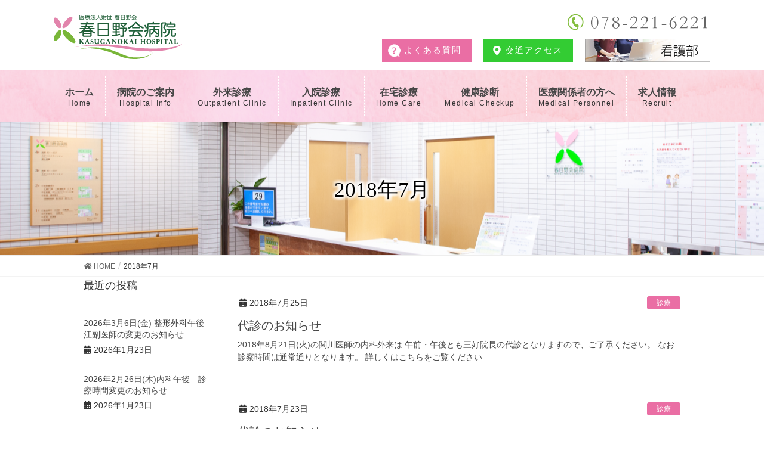

--- FILE ---
content_type: text/html; charset=UTF-8
request_url: https://kasuganokai.com/2018/07/
body_size: 77801
content:
<!DOCTYPE html>
<html lang="ja">
<head>
<meta charset="utf-8">
<meta http-equiv="X-UA-Compatible" content="IE=edge">
<meta name="viewport" content="width=device-width, initial-scale=1">
<!-- Google tag (gtag.js) --><script async src="https://www.googletagmanager.com/gtag/js?id=G-X9FNEEL2LT"></script><script>window.dataLayer = window.dataLayer || [];function gtag(){dataLayer.push(arguments);}gtag('js', new Date());gtag('config', 'G-X9FNEEL2LT');</script>
<title>2018年7月 | 春日野会病院</title>
<meta name='robots' content='max-image-preview:large' />
<link rel='dns-prefetch' href='//ajax.googleapis.com' />
<link rel="alternate" type="application/rss+xml" title="春日野会病院 &raquo; フィード" href="https://kasuganokai.com/feed/" />
<link rel="alternate" type="application/rss+xml" title="春日野会病院 &raquo; コメントフィード" href="https://kasuganokai.com/comments/feed/" />
<meta name="description" content="2018年7月 の記事 春日野会病院 Kasuganokai Hospital" /><script type="text/javascript">
window._wpemojiSettings = {"baseUrl":"https:\/\/s.w.org\/images\/core\/emoji\/14.0.0\/72x72\/","ext":".png","svgUrl":"https:\/\/s.w.org\/images\/core\/emoji\/14.0.0\/svg\/","svgExt":".svg","source":{"concatemoji":"https:\/\/kasuganokai.com\/wpsite\/wp-includes\/js\/wp-emoji-release.min.js?ver=6.1.9"}};
/*! This file is auto-generated */
!function(e,a,t){var n,r,o,i=a.createElement("canvas"),p=i.getContext&&i.getContext("2d");function s(e,t){var a=String.fromCharCode,e=(p.clearRect(0,0,i.width,i.height),p.fillText(a.apply(this,e),0,0),i.toDataURL());return p.clearRect(0,0,i.width,i.height),p.fillText(a.apply(this,t),0,0),e===i.toDataURL()}function c(e){var t=a.createElement("script");t.src=e,t.defer=t.type="text/javascript",a.getElementsByTagName("head")[0].appendChild(t)}for(o=Array("flag","emoji"),t.supports={everything:!0,everythingExceptFlag:!0},r=0;r<o.length;r++)t.supports[o[r]]=function(e){if(p&&p.fillText)switch(p.textBaseline="top",p.font="600 32px Arial",e){case"flag":return s([127987,65039,8205,9895,65039],[127987,65039,8203,9895,65039])?!1:!s([55356,56826,55356,56819],[55356,56826,8203,55356,56819])&&!s([55356,57332,56128,56423,56128,56418,56128,56421,56128,56430,56128,56423,56128,56447],[55356,57332,8203,56128,56423,8203,56128,56418,8203,56128,56421,8203,56128,56430,8203,56128,56423,8203,56128,56447]);case"emoji":return!s([129777,127995,8205,129778,127999],[129777,127995,8203,129778,127999])}return!1}(o[r]),t.supports.everything=t.supports.everything&&t.supports[o[r]],"flag"!==o[r]&&(t.supports.everythingExceptFlag=t.supports.everythingExceptFlag&&t.supports[o[r]]);t.supports.everythingExceptFlag=t.supports.everythingExceptFlag&&!t.supports.flag,t.DOMReady=!1,t.readyCallback=function(){t.DOMReady=!0},t.supports.everything||(n=function(){t.readyCallback()},a.addEventListener?(a.addEventListener("DOMContentLoaded",n,!1),e.addEventListener("load",n,!1)):(e.attachEvent("onload",n),a.attachEvent("onreadystatechange",function(){"complete"===a.readyState&&t.readyCallback()})),(e=t.source||{}).concatemoji?c(e.concatemoji):e.wpemoji&&e.twemoji&&(c(e.twemoji),c(e.wpemoji)))}(window,document,window._wpemojiSettings);
</script>
<style type="text/css">
img.wp-smiley,
img.emoji {
	display: inline !important;
	border: none !important;
	box-shadow: none !important;
	height: 1em !important;
	width: 1em !important;
	margin: 0 0.07em !important;
	vertical-align: -0.1em !important;
	background: none !important;
	padding: 0 !important;
}
</style>
	<link rel='stylesheet' id='font-awesome-css' href='https://kasuganokai.com/wpsite/wp-content/themes/lightning/inc/font-awesome/versions/5.6.0/css/all.min.css?ver=5.6' type='text/css' media='all' />
<link rel='stylesheet' id='vkExUnit_common_style-css' href='https://kasuganokai.com/wpsite/wp-content/plugins/vk-all-in-one-expansion-unit/assets/css/vkExUnit_style.css?ver=9.84.1.0' type='text/css' media='all' />
<style id='vkExUnit_common_style-inline-css' type='text/css'>
:root {--ver_page_top_button_url:url(https://kasuganokai.com/wpsite/wp-content/plugins/vk-all-in-one-expansion-unit/assets/images/to-top-btn-icon.svg);}@font-face {font-weight: normal;font-style: normal;font-family: "vk_sns";src: url("https://kasuganokai.com/wpsite/wp-content/plugins/vk-all-in-one-expansion-unit/inc/sns/icons/fonts/vk_sns.eot?-bq20cj");src: url("https://kasuganokai.com/wpsite/wp-content/plugins/vk-all-in-one-expansion-unit/inc/sns/icons/fonts/vk_sns.eot?#iefix-bq20cj") format("embedded-opentype"),url("https://kasuganokai.com/wpsite/wp-content/plugins/vk-all-in-one-expansion-unit/inc/sns/icons/fonts/vk_sns.woff?-bq20cj") format("woff"),url("https://kasuganokai.com/wpsite/wp-content/plugins/vk-all-in-one-expansion-unit/inc/sns/icons/fonts/vk_sns.ttf?-bq20cj") format("truetype"),url("https://kasuganokai.com/wpsite/wp-content/plugins/vk-all-in-one-expansion-unit/inc/sns/icons/fonts/vk_sns.svg?-bq20cj#vk_sns") format("svg");}
</style>
<link rel='stylesheet' id='wp-block-library-css' href='https://kasuganokai.com/wpsite/wp-includes/css/dist/block-library/style.min.css?ver=6.1.9' type='text/css' media='all' />
<link rel='stylesheet' id='classic-theme-styles-css' href='https://kasuganokai.com/wpsite/wp-includes/css/classic-themes.min.css?ver=1' type='text/css' media='all' />
<style id='global-styles-inline-css' type='text/css'>
body{--wp--preset--color--black: #000000;--wp--preset--color--cyan-bluish-gray: #abb8c3;--wp--preset--color--white: #ffffff;--wp--preset--color--pale-pink: #f78da7;--wp--preset--color--vivid-red: #cf2e2e;--wp--preset--color--luminous-vivid-orange: #ff6900;--wp--preset--color--luminous-vivid-amber: #fcb900;--wp--preset--color--light-green-cyan: #7bdcb5;--wp--preset--color--vivid-green-cyan: #00d084;--wp--preset--color--pale-cyan-blue: #8ed1fc;--wp--preset--color--vivid-cyan-blue: #0693e3;--wp--preset--color--vivid-purple: #9b51e0;--wp--preset--gradient--vivid-cyan-blue-to-vivid-purple: linear-gradient(135deg,rgba(6,147,227,1) 0%,rgb(155,81,224) 100%);--wp--preset--gradient--light-green-cyan-to-vivid-green-cyan: linear-gradient(135deg,rgb(122,220,180) 0%,rgb(0,208,130) 100%);--wp--preset--gradient--luminous-vivid-amber-to-luminous-vivid-orange: linear-gradient(135deg,rgba(252,185,0,1) 0%,rgba(255,105,0,1) 100%);--wp--preset--gradient--luminous-vivid-orange-to-vivid-red: linear-gradient(135deg,rgba(255,105,0,1) 0%,rgb(207,46,46) 100%);--wp--preset--gradient--very-light-gray-to-cyan-bluish-gray: linear-gradient(135deg,rgb(238,238,238) 0%,rgb(169,184,195) 100%);--wp--preset--gradient--cool-to-warm-spectrum: linear-gradient(135deg,rgb(74,234,220) 0%,rgb(151,120,209) 20%,rgb(207,42,186) 40%,rgb(238,44,130) 60%,rgb(251,105,98) 80%,rgb(254,248,76) 100%);--wp--preset--gradient--blush-light-purple: linear-gradient(135deg,rgb(255,206,236) 0%,rgb(152,150,240) 100%);--wp--preset--gradient--blush-bordeaux: linear-gradient(135deg,rgb(254,205,165) 0%,rgb(254,45,45) 50%,rgb(107,0,62) 100%);--wp--preset--gradient--luminous-dusk: linear-gradient(135deg,rgb(255,203,112) 0%,rgb(199,81,192) 50%,rgb(65,88,208) 100%);--wp--preset--gradient--pale-ocean: linear-gradient(135deg,rgb(255,245,203) 0%,rgb(182,227,212) 50%,rgb(51,167,181) 100%);--wp--preset--gradient--electric-grass: linear-gradient(135deg,rgb(202,248,128) 0%,rgb(113,206,126) 100%);--wp--preset--gradient--midnight: linear-gradient(135deg,rgb(2,3,129) 0%,rgb(40,116,252) 100%);--wp--preset--duotone--dark-grayscale: url('#wp-duotone-dark-grayscale');--wp--preset--duotone--grayscale: url('#wp-duotone-grayscale');--wp--preset--duotone--purple-yellow: url('#wp-duotone-purple-yellow');--wp--preset--duotone--blue-red: url('#wp-duotone-blue-red');--wp--preset--duotone--midnight: url('#wp-duotone-midnight');--wp--preset--duotone--magenta-yellow: url('#wp-duotone-magenta-yellow');--wp--preset--duotone--purple-green: url('#wp-duotone-purple-green');--wp--preset--duotone--blue-orange: url('#wp-duotone-blue-orange');--wp--preset--font-size--small: 13px;--wp--preset--font-size--medium: 20px;--wp--preset--font-size--large: 36px;--wp--preset--font-size--x-large: 42px;--wp--preset--spacing--20: 0.44rem;--wp--preset--spacing--30: 0.67rem;--wp--preset--spacing--40: 1rem;--wp--preset--spacing--50: 1.5rem;--wp--preset--spacing--60: 2.25rem;--wp--preset--spacing--70: 3.38rem;--wp--preset--spacing--80: 5.06rem;}:where(.is-layout-flex){gap: 0.5em;}body .is-layout-flow > .alignleft{float: left;margin-inline-start: 0;margin-inline-end: 2em;}body .is-layout-flow > .alignright{float: right;margin-inline-start: 2em;margin-inline-end: 0;}body .is-layout-flow > .aligncenter{margin-left: auto !important;margin-right: auto !important;}body .is-layout-constrained > .alignleft{float: left;margin-inline-start: 0;margin-inline-end: 2em;}body .is-layout-constrained > .alignright{float: right;margin-inline-start: 2em;margin-inline-end: 0;}body .is-layout-constrained > .aligncenter{margin-left: auto !important;margin-right: auto !important;}body .is-layout-constrained > :where(:not(.alignleft):not(.alignright):not(.alignfull)){max-width: var(--wp--style--global--content-size);margin-left: auto !important;margin-right: auto !important;}body .is-layout-constrained > .alignwide{max-width: var(--wp--style--global--wide-size);}body .is-layout-flex{display: flex;}body .is-layout-flex{flex-wrap: wrap;align-items: center;}body .is-layout-flex > *{margin: 0;}:where(.wp-block-columns.is-layout-flex){gap: 2em;}.has-black-color{color: var(--wp--preset--color--black) !important;}.has-cyan-bluish-gray-color{color: var(--wp--preset--color--cyan-bluish-gray) !important;}.has-white-color{color: var(--wp--preset--color--white) !important;}.has-pale-pink-color{color: var(--wp--preset--color--pale-pink) !important;}.has-vivid-red-color{color: var(--wp--preset--color--vivid-red) !important;}.has-luminous-vivid-orange-color{color: var(--wp--preset--color--luminous-vivid-orange) !important;}.has-luminous-vivid-amber-color{color: var(--wp--preset--color--luminous-vivid-amber) !important;}.has-light-green-cyan-color{color: var(--wp--preset--color--light-green-cyan) !important;}.has-vivid-green-cyan-color{color: var(--wp--preset--color--vivid-green-cyan) !important;}.has-pale-cyan-blue-color{color: var(--wp--preset--color--pale-cyan-blue) !important;}.has-vivid-cyan-blue-color{color: var(--wp--preset--color--vivid-cyan-blue) !important;}.has-vivid-purple-color{color: var(--wp--preset--color--vivid-purple) !important;}.has-black-background-color{background-color: var(--wp--preset--color--black) !important;}.has-cyan-bluish-gray-background-color{background-color: var(--wp--preset--color--cyan-bluish-gray) !important;}.has-white-background-color{background-color: var(--wp--preset--color--white) !important;}.has-pale-pink-background-color{background-color: var(--wp--preset--color--pale-pink) !important;}.has-vivid-red-background-color{background-color: var(--wp--preset--color--vivid-red) !important;}.has-luminous-vivid-orange-background-color{background-color: var(--wp--preset--color--luminous-vivid-orange) !important;}.has-luminous-vivid-amber-background-color{background-color: var(--wp--preset--color--luminous-vivid-amber) !important;}.has-light-green-cyan-background-color{background-color: var(--wp--preset--color--light-green-cyan) !important;}.has-vivid-green-cyan-background-color{background-color: var(--wp--preset--color--vivid-green-cyan) !important;}.has-pale-cyan-blue-background-color{background-color: var(--wp--preset--color--pale-cyan-blue) !important;}.has-vivid-cyan-blue-background-color{background-color: var(--wp--preset--color--vivid-cyan-blue) !important;}.has-vivid-purple-background-color{background-color: var(--wp--preset--color--vivid-purple) !important;}.has-black-border-color{border-color: var(--wp--preset--color--black) !important;}.has-cyan-bluish-gray-border-color{border-color: var(--wp--preset--color--cyan-bluish-gray) !important;}.has-white-border-color{border-color: var(--wp--preset--color--white) !important;}.has-pale-pink-border-color{border-color: var(--wp--preset--color--pale-pink) !important;}.has-vivid-red-border-color{border-color: var(--wp--preset--color--vivid-red) !important;}.has-luminous-vivid-orange-border-color{border-color: var(--wp--preset--color--luminous-vivid-orange) !important;}.has-luminous-vivid-amber-border-color{border-color: var(--wp--preset--color--luminous-vivid-amber) !important;}.has-light-green-cyan-border-color{border-color: var(--wp--preset--color--light-green-cyan) !important;}.has-vivid-green-cyan-border-color{border-color: var(--wp--preset--color--vivid-green-cyan) !important;}.has-pale-cyan-blue-border-color{border-color: var(--wp--preset--color--pale-cyan-blue) !important;}.has-vivid-cyan-blue-border-color{border-color: var(--wp--preset--color--vivid-cyan-blue) !important;}.has-vivid-purple-border-color{border-color: var(--wp--preset--color--vivid-purple) !important;}.has-vivid-cyan-blue-to-vivid-purple-gradient-background{background: var(--wp--preset--gradient--vivid-cyan-blue-to-vivid-purple) !important;}.has-light-green-cyan-to-vivid-green-cyan-gradient-background{background: var(--wp--preset--gradient--light-green-cyan-to-vivid-green-cyan) !important;}.has-luminous-vivid-amber-to-luminous-vivid-orange-gradient-background{background: var(--wp--preset--gradient--luminous-vivid-amber-to-luminous-vivid-orange) !important;}.has-luminous-vivid-orange-to-vivid-red-gradient-background{background: var(--wp--preset--gradient--luminous-vivid-orange-to-vivid-red) !important;}.has-very-light-gray-to-cyan-bluish-gray-gradient-background{background: var(--wp--preset--gradient--very-light-gray-to-cyan-bluish-gray) !important;}.has-cool-to-warm-spectrum-gradient-background{background: var(--wp--preset--gradient--cool-to-warm-spectrum) !important;}.has-blush-light-purple-gradient-background{background: var(--wp--preset--gradient--blush-light-purple) !important;}.has-blush-bordeaux-gradient-background{background: var(--wp--preset--gradient--blush-bordeaux) !important;}.has-luminous-dusk-gradient-background{background: var(--wp--preset--gradient--luminous-dusk) !important;}.has-pale-ocean-gradient-background{background: var(--wp--preset--gradient--pale-ocean) !important;}.has-electric-grass-gradient-background{background: var(--wp--preset--gradient--electric-grass) !important;}.has-midnight-gradient-background{background: var(--wp--preset--gradient--midnight) !important;}.has-small-font-size{font-size: var(--wp--preset--font-size--small) !important;}.has-medium-font-size{font-size: var(--wp--preset--font-size--medium) !important;}.has-large-font-size{font-size: var(--wp--preset--font-size--large) !important;}.has-x-large-font-size{font-size: var(--wp--preset--font-size--x-large) !important;}
.wp-block-navigation a:where(:not(.wp-element-button)){color: inherit;}
:where(.wp-block-columns.is-layout-flex){gap: 2em;}
.wp-block-pullquote{font-size: 1.5em;line-height: 1.6;}
</style>
<link rel='stylesheet' id='veu-cta-css' href='https://kasuganokai.com/wpsite/wp-content/plugins/vk-all-in-one-expansion-unit/inc/call-to-action/package/css/style.css?ver=9.84.1.0' type='text/css' media='all' />
<link rel='stylesheet' id='lightning-common-style-css' href='https://kasuganokai.com/wpsite/wp-content/themes/lightning/assets/css/common.css?ver=6.5.2' type='text/css' media='all' />
<link rel='stylesheet' id='lightning-design-style-css' href='https://kasuganokai.com/wpsite/wp-content/themes/lightning/design-skin/origin/css/style.css?ver=6.5.2' type='text/css' media='all' />
<style id='lightning-design-style-inline-css' type='text/css'>
/* ltg theme common */.color_key_bg,.color_key_bg_hover:hover{background-color: #337ab7;}.color_key_txt,.color_key_txt_hover:hover{color: #337ab7;}.color_key_border,.color_key_border_hover:hover{border-color: #337ab7;}.color_key_dark_bg,.color_key_dark_bg_hover:hover{background-color: #2e6da4;}.color_key_dark_txt,.color_key_dark_txt_hover:hover{color: #2e6da4;}.color_key_dark_border,.color_key_dark_border_hover:hover{border-color: #2e6da4;}
html, body { overflow-x: hidden; }
.tagcloud a:before { font-family: "Font Awesome 5 Free";content: "\f02b";font-weight: bold; }
</style>
<link rel='stylesheet' id='lightning-theme-style-css' href='https://kasuganokai.com/wpsite/wp-content/themes/lightning_child_kasuganokai/style.css?ver=6.5.2' type='text/css' media='all' />
<link rel='stylesheet' id='lightning-woo-style-css' href='https://kasuganokai.com/wpsite/wp-content/themes/lightning/inc/woocommerce/css/woo.css?ver=6.5.2' type='text/css' media='all' />
<link rel='stylesheet' id='fancybox-css' href='https://kasuganokai.com/wpsite/wp-content/plugins/easy-fancybox/fancybox/1.5.3/jquery.fancybox.min.css?ver=6.1.9' type='text/css' media='screen' />
<script type='text/javascript' src='https://ajax.googleapis.com/ajax/libs/jquery/1.11.3/jquery.min.js?ver=6.1.9' id='jquery-js'></script>
<link rel="https://api.w.org/" href="https://kasuganokai.com/wp-json/" /><link rel="EditURI" type="application/rsd+xml" title="RSD" href="https://kasuganokai.com/wpsite/xmlrpc.php?rsd" />
<link rel="wlwmanifest" type="application/wlwmanifest+xml" href="https://kasuganokai.com/wpsite/wp-includes/wlwmanifest.xml" />
<meta name="generator" content="WordPress 6.1.9" />

	<style></style>

	<!-- [ VK All in One Expansion Unit OGP ] -->
<meta property="og:site_name" content="春日野会病院" />
<meta property="og:url" content="https://kasuganokai.com/2018/07/25/%e4%bb%a3%e8%a8%ba%e3%81%ae%e3%81%8a%e7%9f%a5%e3%82%89%e3%81%9b-10/" />
<meta property="og:title" content="2018年7月 | 春日野会病院" />
<meta property="og:description" content="2018年7月 の記事 春日野会病院 Kasuganokai Hospital" />
<meta property="og:type" content="article" />
<!-- [ / VK All in One Expansion Unit OGP ] -->
		<style type="text/css" id="wp-custom-css">
			.navbar-brand img {
max-height: none !important;
}


@media (min-width: 769px){
.scroll_head .description_wrap,
.scroll_head .siteHeader_logo {
display:block;
}
.slide-inner {
margin-top:0 !important;
}
.page-header {
top:0 !important;
margin-bottom:0 !important;
}
}
.page-template-page-home .title-container {
    background: url(https://kasuganokai.com/wpsite/wp-content/uploads/2021/03/MG_1971.jpg) no-repeat bottom -220px  center;
    background-size: cover;
}
h1.entry-title:first-letter,
.single h1.entry-title:first-letter { color:inherit; }		</style>
		

<!-- Google tag (gtag.js) -->
<script async src="https://www.googletagmanager.com/gtag/js?id=G-X9FNEEL2LT"></script>
<script>
  window.dataLayer = window.dataLayer || [];
  function gtag(){dataLayer.push(arguments);}
  gtag('js', new Date());

  gtag('config', 'G-X9FNEEL2LT');
</script>

<script src="https://kasuganokai.com/wpsite/wp-content/themes/lightning_child_kasuganokai/js/jquery.cookie.js"></script>

<link rel="stylesheet" href="https://kasuganokai.com/wpsite/wp-content/themes/lightning_child_kasuganokai/js/slick/slick.css" media="all">
<link rel="stylesheet" href="https://kasuganokai.com/wpsite/wp-content/themes/lightning_child_kasuganokai/js/slick/slick-theme" media="all">

<link rel="shortcut icon" href="https://kasuganokai.com/wpsite/wp-content/uploads/2021/04/icon-3.ico">
</head>
<body data-rsssl=1 id="pagetop" class="archive date post-type-post fa_v5_css device-pc">
<div class="vk-mobile-nav-menu-btn">MENU</div><div class="vk-mobile-nav"><nav class="global-nav"><ul id="menu-global" class="vk-menu-acc  menu"><li id="menu-item-29" class="menu-item menu-item-type-post_type menu-item-object-page menu-item-home menu-item-29"><a href="https://kasuganokai.com/">ホーム</a></li>
<li id="menu-item-139" class="menu-item menu-item-type-post_type menu-item-object-page menu-item-has-children menu-item-139"><a href="https://kasuganokai.com/hospital_info/message/">病院のご案内</a>
<ul class="sub-menu">
	<li id="menu-item-3961" class="menu-item menu-item-type-post_type menu-item-object-page menu-item-3961"><a href="https://kasuganokai.com/hospital_info/message/">ごあいさつ（会長兼院長）</a></li>
	<li id="menu-item-3962" class="menu-item menu-item-type-post_type menu-item-object-page menu-item-3962"><a href="https://kasuganokai.com/hospital_info/philosophy/">理念・基本方針</a></li>
	<li id="menu-item-3963" class="menu-item menu-item-type-post_type menu-item-object-page menu-item-3963"><a href="https://kasuganokai.com/hospital_info/history/">沿革</a></li>
	<li id="menu-item-4477" class="menu-item menu-item-type-post_type menu-item-object-page menu-item-4477"><a href="https://kasuganokai.com/hospital_info/about_simbol/">シンボルマークについて</a></li>
	<li id="menu-item-4694" class="menu-item menu-item-type-post_type menu-item-object-page menu-item-4694"><a href="https://kasuganokai.com/hospital_info/prbrochure/">広報紙かすがの</a></li>
	<li id="menu-item-5187" class="menu-item menu-item-type-post_type menu-item-object-page menu-item-5187"><a href="https://kasuganokai.com/hospital_info/pubblications/">メディア掲載・CSR活動</a></li>
	<li id="menu-item-5873" class="menu-item menu-item-type-post_type menu-item-object-page menu-item-5873"><a href="https://kasuganokai.com/tounyoubyoukyoushitsu/">糖尿病教室</a></li>
	<li id="menu-item-3964" class="menu-item menu-item-type-post_type menu-item-object-page menu-item-3964"><a href="https://kasuganokai.com/hospital_info/floor-guide/">病院施設のご案内</a></li>
	<li id="menu-item-3965" class="menu-item menu-item-type-post_type menu-item-object-page menu-item-has-children menu-item-3965"><a href="https://kasuganokai.com/hospital_info/department/">各部・各科のご紹介</a>
	<ul class="sub-menu">
		<li id="menu-item-3966" class="menu-item menu-item-type-post_type menu-item-object-page menu-item-3966"><a href="https://kasuganokai.com/hospital_info/department/pharmacy/">薬務室</a></li>
		<li id="menu-item-3967" class="menu-item menu-item-type-post_type menu-item-object-page menu-item-3967"><a href="https://kasuganokai.com/hospital_info/department/laboratory/">臨床検査室</a></li>
		<li id="menu-item-3968" class="menu-item menu-item-type-post_type menu-item-object-page menu-item-3968"><a href="https://kasuganokai.com/hospital_info/department/radiology/">放射線科</a></li>
		<li id="menu-item-3969" class="menu-item menu-item-type-post_type menu-item-object-page menu-item-3969"><a href="https://kasuganokai.com/hospital_info/department/nutrition-administration/">栄養管理室</a></li>
	</ul>
</li>
	<li id="menu-item-4482" class="menu-item menu-item-type-post_type menu-item-object-page menu-item-4482"><a href="https://kasuganokai.com/faq/">よくあるご質問</a></li>
</ul>
</li>
<li id="menu-item-26" class="menu-item menu-item-type-post_type menu-item-object-page menu-item-has-children menu-item-26"><a href="https://kasuganokai.com/outpatient_clinic/">外来診療</a>
<ul class="sub-menu">
	<li id="menu-item-8355" class="menu-item menu-item-type-post_type menu-item-object-page menu-item-8355"><a href="https://kasuganokai.com/outpatient_clinic/%e5%86%85%e7%a7%91%e7%b3%96%e5%b0%bf%e7%97%85%e5%86%85%e7%a7%91%e6%b6%88%e5%8c%96%e5%99%a8%e5%86%85%e7%a7%91/">内科・糖尿病内科・消化器内科</a></li>
	<li id="menu-item-4488" class="menu-item menu-item-type-post_type menu-item-object-page menu-item-4488"><a href="https://kasuganokai.com/outpatient_clinic/smoking_cessation_clinic/">禁煙外来</a></li>
	<li id="menu-item-8396" class="menu-item menu-item-type-post_type menu-item-object-page menu-item-8396"><a href="https://kasuganokai.com/endoscope/">内視鏡検査</a></li>
	<li id="menu-item-3972" class="menu-item menu-item-type-post_type menu-item-object-page menu-item-3972"><a href="https://kasuganokai.com/outpatient_clinic/orthopedics/">整形外科</a></li>
	<li id="menu-item-7460" class="menu-item menu-item-type-post_type menu-item-object-page menu-item-7460"><a href="https://kasuganokai.com/outpatient_clinic/hatsunetsugairai/">発熱等外来</a></li>
	<li id="menu-item-4915" class="menu-item menu-item-type-post_type menu-item-object-page menu-item-4915"><a href="https://kasuganokai.com/kenkoujumyousupport/">健康寿命サポート外来</a></li>
	<li id="menu-item-5942" class="menu-item menu-item-type-post_type menu-item-object-page menu-item-5942"><a href="https://kasuganokai.com/column_orthopedics1/">整形外科コラム1「変形性膝関節症」</a></li>
	<li id="menu-item-6381" class="menu-item menu-item-type-post_type menu-item-object-page menu-item-6381"><a href="https://kasuganokai.com/kinoukyoukakasan/">『初診時の「機能強化加算」について』</a></li>
	<li id="menu-item-8011" class="menu-item menu-item-type-post_type menu-item-object-page menu-item-8011"><a href="https://kasuganokai.com/hospital_info/%e5%8c%bb%e7%99%82%e6%83%85%e5%a0%b1%e5%8f%96%e5%be%97%e5%8a%a0%e7%ae%97%e3%81%ab%e9%96%a2%e3%81%99%e3%82%8b%e6%8e%b2%e7%a4%ba/">医療情報取得加算に関する掲示</a></li>
	<li id="menu-item-8012" class="menu-item menu-item-type-post_type menu-item-object-page menu-item-8012"><a href="https://kasuganokai.com/hospital_info/%e5%8c%bb%e7%99%82dx%e6%8e%a8%e9%80%b2%e4%bd%93%e5%88%b6%e6%95%b4%e5%82%99%e5%8a%a0%e7%ae%97%e3%81%ab%e4%bf%82%e3%82%8f%e3%82%8b%e6%8e%b2%e7%a4%ba%e3%81%ab%e3%81%a4%e3%81%84%e3%81%a6/">医療DX推進体制整備加算に係わる掲示について</a></li>
	<li id="menu-item-8948" class="menu-item menu-item-type-post_type menu-item-object-page menu-item-8948"><a href="https://kasuganokai.com/hospital_info/%e5%8d%94%e5%8a%9b%e5%af%be%e8%b1%a1%e6%96%bd%e8%a8%ad%e5%85%a5%e6%89%80%e8%80%85%e5%85%a5%e9%99%a2%e5%8a%a0%e7%ae%97%e3%81%ab%e3%81%a4%e3%81%84%e3%81%a6/">協力対象施設入所者入院加算について</a></li>
</ul>
</li>
<li id="menu-item-589" class="menu-item menu-item-type-post_type menu-item-object-page menu-item-has-children menu-item-589"><a href="https://kasuganokai.com/inpatient-info/">入院診療</a>
<ul class="sub-menu">
	<li id="menu-item-3976" class="menu-item menu-item-type-post_type menu-item-object-page menu-item-3976"><a href="https://kasuganokai.com/inpatient-info/byoushitsu/">病室について</a></li>
	<li id="menu-item-3974" class="menu-item menu-item-type-post_type menu-item-object-page menu-item-3974"><a href="https://kasuganokai.com/inpatient-info/rehabilitation/">入院中のサポート）リハビリテーション科</a></li>
	<li id="menu-item-3973" class="menu-item menu-item-type-post_type menu-item-object-page menu-item-3973"><a href="https://kasuganokai.com/outpatient_clinic/rehabilitation/">リハビリテーション科</a></li>
	<li id="menu-item-3975" class="menu-item menu-item-type-post_type menu-item-object-page menu-item-3975"><a href="https://kasuganokai.com/inpatient-info/community/">入院中のサポート）地域医療連携室</a></li>
	<li id="menu-item-7592" class="menu-item menu-item-type-post_type menu-item-object-page menu-item-7592"><a href="https://kasuganokai.com/inpatient-info/%e8%87%aa%e5%8b%95%e3%83%95%e3%82%a3%e3%83%83%e3%83%86%e3%82%a3%e3%83%b3%e3%82%b0%e3%83%9e%e3%83%83%e3%83%88%e3%83%ac%e3%82%b9%e5%b0%8e%e5%85%a5%e3%81%a7%e5%85%a5%e9%99%a2%e7%94%9f%e6%b4%bb%e3%82%92/">自動フィッティングマットレス導入で入院生活を快適に</a></li>
	<li id="menu-item-7591" class="menu-item menu-item-type-post_type menu-item-object-page menu-item-7591"><a href="https://kasuganokai.com/inpatient-info/%e6%9c%80%e6%96%b0%e6%a9%9f%e8%83%bd%e3%81%ae%e3%83%99%e3%83%83%e3%83%89%e3%81%a7%e5%85%a5%e9%99%a2%e7%94%9f%e6%b4%bb%e3%82%92%e3%82%b5%e3%83%9d%e3%83%bc%e3%83%88%e3%81%97%e3%81%be%e3%81%99/">最新機能のベッドで入院生活をサポートします</a></li>
</ul>
</li>
<li id="menu-item-25" class="menu-item menu-item-type-post_type menu-item-object-page menu-item-has-children menu-item-25"><a href="https://kasuganokai.com/home_care-2/">在宅診療</a>
<ul class="sub-menu">
	<li id="menu-item-4123" class="menu-item menu-item-type-post_type menu-item-object-page menu-item-4123"><a href="https://kasuganokai.com/home_care-home_health_care/">訪問診療（内科）</a></li>
	<li id="menu-item-3977" class="menu-item menu-item-type-post_type menu-item-object-page menu-item-3977"><a href="https://kasuganokai.com/home_care-2/home-visit-rehabilitation/">訪問リハビリ</a></li>
	<li id="menu-item-3978" class="menu-item menu-item-type-post_type menu-item-object-page menu-item-3978"><a href="https://kasuganokai.com/home_care-2/home-nursing/">訪問看護ステーションかすがの</a></li>
</ul>
</li>
<li id="menu-item-40" class="menu-item menu-item-type-post_type menu-item-object-page menu-item-40"><a href="https://kasuganokai.com/dock/medical_checkup/">健康診断</a></li>
<li id="menu-item-24" class="menu-item menu-item-type-post_type menu-item-object-page menu-item-24"><a href="https://kasuganokai.com/medical_personnel/">医療関係者の方へ</a></li>
<li id="menu-item-1397" class="menu-item menu-item-type-post_type menu-item-object-page menu-item-has-children menu-item-1397"><a href="https://kasuganokai.com/recruit/">求人情報</a>
<ul class="sub-menu">
	<li id="menu-item-6623" class="menu-item menu-item-type-custom menu-item-object-custom menu-item-6623"><a target="_blank" rel="noopener" href="https://arwrk.net/recruit/vhy54bujkfoho6b">募集要項</a></li>
	<li id="menu-item-5223" class="menu-item menu-item-type-post_type menu-item-object-page menu-item-5223"><a href="https://kasuganokai.com/recruit/environment/">福利厚生 / 職場風景</a></li>
	<li id="menu-item-5255" class="menu-item menu-item-type-post_type menu-item-object-page menu-item-5255"><a href="https://kasuganokai.com/workplace_visit/">職場見学について</a></li>
	<li id="menu-item-5225" class="menu-item menu-item-type-post_type menu-item-object-page menu-item-5225"><a href="https://kasuganokai.com/recruit/episode_gairai/">私の転職エピソード：外来看護師</a></li>
	<li id="menu-item-5226" class="menu-item menu-item-type-post_type menu-item-object-page menu-item-5226"><a href="https://kasuganokai.com/recruit/episode_byoutou/">私の転職エピソード：病棟看護師</a></li>
	<li id="menu-item-5841" class="menu-item menu-item-type-post_type menu-item-object-page menu-item-5841"><a href="https://kasuganokai.com/recruit/episode_byoutouw/">私の転職エピソード：看護助手（病棟）</a></li>
</ul>
</li>
<li id="menu-item-1502" class="menu-item menu-item-type-post_type menu-item-object-page menu-item-1502"><a href="https://kasuganokai.com/nurse/">看護部</a></li>
</ul></nav></div><header class="navbar siteHeader">
		<div class="siteHeadContainer">
		<div class="container navbar-header">
			<h1 class="navbar-brand siteHeader_logo">
			<a href="https://kasuganokai.com/"><span>
			<img src="https://kasuganokai.com/wpsite/wp-content/uploads/2018/11/head-logo1.png" alt="春日野会病院" />			</span></a>
			</h1>
						
		
			
			<!-----発熱外来------->
<div class="hatsunetsu"><!-- <a class="display-pc" href="https://kasuganokai.com/wpsite/wp-content/themes/lightning_child_kasuganokai/hatsunetsugairai/" target="blank"><img src="https://kasuganokai.com/wpsite/wp-content/themes/lightning_child_kasuganokai/images/hatsunetsu-banner.png"></a> -->
<a class="display-sp" href="https://kasuganokai.com/wpsite/wp-content/themes/lightning_child_kasuganokai/hatsunetsugairai/" target="blank">発熱や咳等の風邪症状で受診を希望される方へ</a>
</div>

		




			<div class="top-head-box">
			<!--<div class="top-box1">
				<p class="display-pc">春日野会病院は、神戸市中央区の春日野道にあり、内科・糖尿病内科・消化器内科・整形外科の診察を行っております。<br>熟練医師による苦痛の少ない胃カメラ・健康診断・訪問診療・ワクチン接種・発熱外来・PCR検査でも地域のみなさまにご好評をいただいています。どうかお気軽にご相談ください。</p>

				<div id="top-search">
					<form method="get" action="https://kasuganokai.com/" class="searchform">
					<input type="text" name="s"  class="searching" placeholder="" />
					<input type="submit" value="" class="submit">
					</form>
				</div>

				<div id="fontSize">
				<div class="textsize">
				<p>文字サイズの変更</p>
				<ul>
				<li class="small">小</li>
				<li class="middle">中</li>
				<li class="large">大</li>
				</ul>
				</div>
				</div>
			</div> -->
			<div class="top-box2">
				
	<div class="top-tel"><a href="tel:0782216221"><img src="https://kasuganokai.com/wpsite/wp-content/themes/lightning_child_kasuganokai/images/head-tel.png"></a></div>
                <div class="header_bottom">
                <div class="btn-faq display-pc"><a href="https://kasuganokai.com/faq"><p>よくある質問</p></a></div>
				<div class="btn-access display-pc"><a href="https://kasuganokai.com/access"><p>交通アクセス</p></a></div>
<p class="display-pc"><a href="https://kasuganokai.com/nurse/"><img src="https://kasuganokai.com/wpsite/wp-content/themes/lightning_child_kasuganokai/images/nurse-banner.png"></a></p>
                </div>
				<!--<p>病院専用駐車場が満車の場合は東隣の<br>
				提携コインパーキングをご利用ください。</p>-->
			
			</div>
			</div>

		</div>
		<div id="gMenu_outer" class="gMenu_outer"><div class="container"><nav class="menu-global-container"><ul id="menu-global-1" class="menu nav gMenu"><li id="menu-item-29" class="menu-item menu-item-type-post_type menu-item-object-page menu-item-home"><a href="https://kasuganokai.com/"><strong class="gMenu_name">ホーム</strong><span class="gMenu_description">Home</span></a></li>
<li id="menu-item-139" class="menu-item menu-item-type-post_type menu-item-object-page menu-item-has-children"><a href="https://kasuganokai.com/hospital_info/message/"><strong class="gMenu_name">病院のご案内</strong><span class="gMenu_description">Hospital Info</span></a>
<ul class="sub-menu">
	<li id="menu-item-3961" class="menu-item menu-item-type-post_type menu-item-object-page"><a href="https://kasuganokai.com/hospital_info/message/">ごあいさつ（会長兼院長）</a></li>
	<li id="menu-item-3962" class="menu-item menu-item-type-post_type menu-item-object-page"><a href="https://kasuganokai.com/hospital_info/philosophy/">理念・基本方針</a></li>
	<li id="menu-item-3963" class="menu-item menu-item-type-post_type menu-item-object-page"><a href="https://kasuganokai.com/hospital_info/history/">沿革</a></li>
	<li id="menu-item-4477" class="menu-item menu-item-type-post_type menu-item-object-page"><a href="https://kasuganokai.com/hospital_info/about_simbol/">シンボルマークについて</a></li>
	<li id="menu-item-4694" class="menu-item menu-item-type-post_type menu-item-object-page"><a href="https://kasuganokai.com/hospital_info/prbrochure/">広報紙かすがの</a></li>
	<li id="menu-item-5187" class="menu-item menu-item-type-post_type menu-item-object-page"><a href="https://kasuganokai.com/hospital_info/pubblications/">メディア掲載・CSR活動</a></li>
	<li id="menu-item-5873" class="menu-item menu-item-type-post_type menu-item-object-page"><a href="https://kasuganokai.com/tounyoubyoukyoushitsu/">糖尿病教室</a></li>
	<li id="menu-item-3964" class="menu-item menu-item-type-post_type menu-item-object-page"><a href="https://kasuganokai.com/hospital_info/floor-guide/">病院施設のご案内</a></li>
	<li id="menu-item-3965" class="menu-item menu-item-type-post_type menu-item-object-page menu-item-has-children"><a href="https://kasuganokai.com/hospital_info/department/">各部・各科のご紹介</a>
	<ul class="sub-menu">
		<li id="menu-item-3966" class="menu-item menu-item-type-post_type menu-item-object-page"><a href="https://kasuganokai.com/hospital_info/department/pharmacy/">薬務室</a></li>
		<li id="menu-item-3967" class="menu-item menu-item-type-post_type menu-item-object-page"><a href="https://kasuganokai.com/hospital_info/department/laboratory/">臨床検査室</a></li>
		<li id="menu-item-3968" class="menu-item menu-item-type-post_type menu-item-object-page"><a href="https://kasuganokai.com/hospital_info/department/radiology/">放射線科</a></li>
		<li id="menu-item-3969" class="menu-item menu-item-type-post_type menu-item-object-page"><a href="https://kasuganokai.com/hospital_info/department/nutrition-administration/">栄養管理室</a></li>
	</ul>
</li>
	<li id="menu-item-4482" class="menu-item menu-item-type-post_type menu-item-object-page"><a href="https://kasuganokai.com/faq/">よくあるご質問</a></li>
</ul>
</li>
<li id="menu-item-26" class="menu-item menu-item-type-post_type menu-item-object-page menu-item-has-children"><a href="https://kasuganokai.com/outpatient_clinic/"><strong class="gMenu_name">外来診療</strong><span class="gMenu_description">Outpatient Clinic</span></a>
<ul class="sub-menu">
	<li id="menu-item-8355" class="menu-item menu-item-type-post_type menu-item-object-page"><a href="https://kasuganokai.com/outpatient_clinic/%e5%86%85%e7%a7%91%e7%b3%96%e5%b0%bf%e7%97%85%e5%86%85%e7%a7%91%e6%b6%88%e5%8c%96%e5%99%a8%e5%86%85%e7%a7%91/">内科・糖尿病内科・消化器内科</a></li>
	<li id="menu-item-4488" class="menu-item menu-item-type-post_type menu-item-object-page"><a href="https://kasuganokai.com/outpatient_clinic/smoking_cessation_clinic/">禁煙外来</a></li>
	<li id="menu-item-8396" class="menu-item menu-item-type-post_type menu-item-object-page"><a href="https://kasuganokai.com/endoscope/">内視鏡検査</a></li>
	<li id="menu-item-3972" class="menu-item menu-item-type-post_type menu-item-object-page"><a href="https://kasuganokai.com/outpatient_clinic/orthopedics/">整形外科</a></li>
	<li id="menu-item-7460" class="menu-item menu-item-type-post_type menu-item-object-page"><a href="https://kasuganokai.com/outpatient_clinic/hatsunetsugairai/">発熱等外来</a></li>
	<li id="menu-item-4915" class="menu-item menu-item-type-post_type menu-item-object-page"><a href="https://kasuganokai.com/kenkoujumyousupport/">健康寿命サポート外来</a></li>
	<li id="menu-item-5942" class="menu-item menu-item-type-post_type menu-item-object-page"><a href="https://kasuganokai.com/column_orthopedics1/">整形外科コラム1「変形性膝関節症」</a></li>
	<li id="menu-item-6381" class="menu-item menu-item-type-post_type menu-item-object-page"><a href="https://kasuganokai.com/kinoukyoukakasan/">『初診時の「機能強化加算」について』</a></li>
	<li id="menu-item-8011" class="menu-item menu-item-type-post_type menu-item-object-page"><a href="https://kasuganokai.com/hospital_info/%e5%8c%bb%e7%99%82%e6%83%85%e5%a0%b1%e5%8f%96%e5%be%97%e5%8a%a0%e7%ae%97%e3%81%ab%e9%96%a2%e3%81%99%e3%82%8b%e6%8e%b2%e7%a4%ba/">医療情報取得加算に関する掲示</a></li>
	<li id="menu-item-8012" class="menu-item menu-item-type-post_type menu-item-object-page"><a href="https://kasuganokai.com/hospital_info/%e5%8c%bb%e7%99%82dx%e6%8e%a8%e9%80%b2%e4%bd%93%e5%88%b6%e6%95%b4%e5%82%99%e5%8a%a0%e7%ae%97%e3%81%ab%e4%bf%82%e3%82%8f%e3%82%8b%e6%8e%b2%e7%a4%ba%e3%81%ab%e3%81%a4%e3%81%84%e3%81%a6/">医療DX推進体制整備加算に係わる掲示について</a></li>
	<li id="menu-item-8948" class="menu-item menu-item-type-post_type menu-item-object-page"><a href="https://kasuganokai.com/hospital_info/%e5%8d%94%e5%8a%9b%e5%af%be%e8%b1%a1%e6%96%bd%e8%a8%ad%e5%85%a5%e6%89%80%e8%80%85%e5%85%a5%e9%99%a2%e5%8a%a0%e7%ae%97%e3%81%ab%e3%81%a4%e3%81%84%e3%81%a6/">協力対象施設入所者入院加算について</a></li>
</ul>
</li>
<li id="menu-item-589" class="menu-item menu-item-type-post_type menu-item-object-page menu-item-has-children"><a href="https://kasuganokai.com/inpatient-info/"><strong class="gMenu_name">入院診療</strong><span class="gMenu_description">Inpatient Clinic</span></a>
<ul class="sub-menu">
	<li id="menu-item-3976" class="menu-item menu-item-type-post_type menu-item-object-page"><a href="https://kasuganokai.com/inpatient-info/byoushitsu/">病室について</a></li>
	<li id="menu-item-3974" class="menu-item menu-item-type-post_type menu-item-object-page"><a href="https://kasuganokai.com/inpatient-info/rehabilitation/">入院中のサポート）リハビリテーション科</a></li>
	<li id="menu-item-3973" class="menu-item menu-item-type-post_type menu-item-object-page"><a href="https://kasuganokai.com/outpatient_clinic/rehabilitation/">リハビリテーション科</a></li>
	<li id="menu-item-3975" class="menu-item menu-item-type-post_type menu-item-object-page"><a href="https://kasuganokai.com/inpatient-info/community/">入院中のサポート）地域医療連携室</a></li>
	<li id="menu-item-7592" class="menu-item menu-item-type-post_type menu-item-object-page"><a href="https://kasuganokai.com/inpatient-info/%e8%87%aa%e5%8b%95%e3%83%95%e3%82%a3%e3%83%83%e3%83%86%e3%82%a3%e3%83%b3%e3%82%b0%e3%83%9e%e3%83%83%e3%83%88%e3%83%ac%e3%82%b9%e5%b0%8e%e5%85%a5%e3%81%a7%e5%85%a5%e9%99%a2%e7%94%9f%e6%b4%bb%e3%82%92/">自動フィッティングマットレス導入で入院生活を快適に</a></li>
	<li id="menu-item-7591" class="menu-item menu-item-type-post_type menu-item-object-page"><a href="https://kasuganokai.com/inpatient-info/%e6%9c%80%e6%96%b0%e6%a9%9f%e8%83%bd%e3%81%ae%e3%83%99%e3%83%83%e3%83%89%e3%81%a7%e5%85%a5%e9%99%a2%e7%94%9f%e6%b4%bb%e3%82%92%e3%82%b5%e3%83%9d%e3%83%bc%e3%83%88%e3%81%97%e3%81%be%e3%81%99/">最新機能のベッドで入院生活をサポートします</a></li>
</ul>
</li>
<li id="menu-item-25" class="menu-item menu-item-type-post_type menu-item-object-page menu-item-has-children"><a href="https://kasuganokai.com/home_care-2/"><strong class="gMenu_name">在宅診療</strong><span class="gMenu_description">Home Care</span></a>
<ul class="sub-menu">
	<li id="menu-item-4123" class="menu-item menu-item-type-post_type menu-item-object-page"><a href="https://kasuganokai.com/home_care-home_health_care/">訪問診療（内科）</a></li>
	<li id="menu-item-3977" class="menu-item menu-item-type-post_type menu-item-object-page"><a href="https://kasuganokai.com/home_care-2/home-visit-rehabilitation/">訪問リハビリ</a></li>
	<li id="menu-item-3978" class="menu-item menu-item-type-post_type menu-item-object-page"><a href="https://kasuganokai.com/home_care-2/home-nursing/">訪問看護ステーションかすがの</a></li>
</ul>
</li>
<li id="menu-item-40" class="menu-item menu-item-type-post_type menu-item-object-page"><a href="https://kasuganokai.com/dock/medical_checkup/"><strong class="gMenu_name">健康診断</strong><span class="gMenu_description">Medical Checkup</span></a></li>
<li id="menu-item-24" class="menu-item menu-item-type-post_type menu-item-object-page"><a href="https://kasuganokai.com/medical_personnel/"><strong class="gMenu_name">医療関係者の方へ</strong><span class="gMenu_description">Medical Personnel</span></a></li>
<li id="menu-item-1397" class="menu-item menu-item-type-post_type menu-item-object-page menu-item-has-children"><a href="https://kasuganokai.com/recruit/"><strong class="gMenu_name">求人情報</strong><span class="gMenu_description">Recruit</span></a>
<ul class="sub-menu">
	<li id="menu-item-6623" class="menu-item menu-item-type-custom menu-item-object-custom"><a target="_blank" href="https://arwrk.net/recruit/vhy54bujkfoho6b">募集要項</a></li>
	<li id="menu-item-5223" class="menu-item menu-item-type-post_type menu-item-object-page"><a href="https://kasuganokai.com/recruit/environment/">福利厚生 / 職場風景</a></li>
	<li id="menu-item-5255" class="menu-item menu-item-type-post_type menu-item-object-page"><a href="https://kasuganokai.com/workplace_visit/">職場見学について</a></li>
	<li id="menu-item-5225" class="menu-item menu-item-type-post_type menu-item-object-page"><a href="https://kasuganokai.com/recruit/episode_gairai/">私の転職エピソード：外来看護師</a></li>
	<li id="menu-item-5226" class="menu-item menu-item-type-post_type menu-item-object-page"><a href="https://kasuganokai.com/recruit/episode_byoutou/">私の転職エピソード：病棟看護師</a></li>
	<li id="menu-item-5841" class="menu-item menu-item-type-post_type menu-item-object-page"><a href="https://kasuganokai.com/recruit/episode_byoutouw/">私の転職エピソード：看護助手（病棟）</a></li>
</ul>
</li>
<li id="menu-item-1502" class="menu-item menu-item-type-post_type menu-item-object-page"><a href="https://kasuganokai.com/nurse/"><strong class="gMenu_name">看護部</strong></a></li>
</ul></nav></div></div></div>
	</div>
	</header>



<div class="section page-header"><div class="container"><div class="row"><div class="col-md-12">
<h1 class="page-header_pageTitle">
2018年7月</h1>
</div></div></div></div><!-- [ /.page-header ] -->
<!-- [ .breadSection ] -->
<div class="section breadSection">
<div class="container">
<div class="row">
<ol class="breadcrumb" itemtype="http://schema.org/BreadcrumbList"><li id="panHome" itemprop="itemListElement" itemscope itemtype="http://schema.org/ListItem"><a itemprop="item" href="https://kasuganokai.com/"><span itemprop="name"><i class="fa fa-home"></i> HOME</span></a></li><li><span>2018年7月</span></li></ol>
</div>
</div>
</div>
<!-- [ /.breadSection ] -->
<div class="section siteContent">
<div class="container">
<div class="row">

<div class="col-sm-9 col-sm-push-3 mainSection" id="main" role="main">

 
<div class="postList">


  
        <article class="media">
<div id="post-2538" class="post-2538 post type-post status-publish format-standard hentry category-diagnosis">
		<div class="media-body">
		<div class="entry-meta">


<span class="published entry-meta_items">2018年7月25日</span>

<span class="entry-meta_items entry-meta_updated entry-meta_hidden">/ 最終更新日 : <span class="updated">2020年12月7日</span></span>


<span class="vcard author entry-meta_items entry-meta_items_author entry-meta_hidden"><span class="fn">ad_t</span></span>


<span class="entry-meta_items entry-meta_items_term"><a href="https://kasuganokai.com/category/diagnosis/" class="btn btn-xs btn-primary">診療</a></span>
</div>
		<h1 class="media-heading entry-title"><a href="https://kasuganokai.com/2018/07/25/%e4%bb%a3%e8%a8%ba%e3%81%ae%e3%81%8a%e7%9f%a5%e3%82%89%e3%81%9b-10/">代診のお知らせ</a></h1>
		<a href="https://kasuganokai.com/2018/07/25/%e4%bb%a3%e8%a8%ba%e3%81%ae%e3%81%8a%e7%9f%a5%e3%82%89%e3%81%9b-10/" class="media-body_excerpt"><p>2018年8月21日(火)の関川医師の内科外来は 午前・午後とも三好院長の代診となりますので、ご了承ください。 なお診察時間は通常通りとなります。 詳しくはこちらをご覧ください</p>
</a>
		<!--
		<div><a href="https://kasuganokai.com/2018/07/25/%e4%bb%a3%e8%a8%ba%e3%81%ae%e3%81%8a%e7%9f%a5%e3%82%89%e3%81%9b-10/" class="btn btn-default btn-sm">続きを読む</a></div>
		-->   
	</div>
</div>
</article>        <article class="media">
<div id="post-2527" class="post-2527 post type-post status-publish format-standard hentry category-diagnosis">
		<div class="media-body">
		<div class="entry-meta">


<span class="published entry-meta_items">2018年7月23日</span>

<span class="entry-meta_items entry-meta_updated entry-meta_hidden">/ 最終更新日 : <span class="updated">2020年12月7日</span></span>


<span class="vcard author entry-meta_items entry-meta_items_author entry-meta_hidden"><span class="fn">ad_t</span></span>


<span class="entry-meta_items entry-meta_items_term"><a href="https://kasuganokai.com/category/diagnosis/" class="btn btn-xs btn-primary">診療</a></span>
</div>
		<h1 class="media-heading entry-title"><a href="https://kasuganokai.com/2018/07/23/%e4%bb%a3%e8%a8%ba%e3%81%ae%e3%81%8a%e7%9f%a5%e3%82%89%e3%81%9b-9/">代診のお知らせ</a></h1>
		<a href="https://kasuganokai.com/2018/07/23/%e4%bb%a3%e8%a8%ba%e3%81%ae%e3%81%8a%e7%9f%a5%e3%82%89%e3%81%9b-9/" class="media-body_excerpt"><p>2018年8月20日(月)午前の吉田理事長の内科外来は 三好院長の代診となりますので、ご了承ください。 なお診察時間は通常通りとなります。 詳しくはこちらをご覧ください</p>
</a>
		<!--
		<div><a href="https://kasuganokai.com/2018/07/23/%e4%bb%a3%e8%a8%ba%e3%81%ae%e3%81%8a%e7%9f%a5%e3%82%89%e3%81%9b-9/" class="btn btn-default btn-sm">続きを読む</a></div>
		-->   
	</div>
</div>
</article>        <article class="media">
<div id="post-2520" class="post-2520 post type-post status-publish format-standard hentry category-topics">
		<div class="media-body">
		<div class="entry-meta">


<span class="published entry-meta_items">2018年7月20日</span>

<span class="entry-meta_items entry-meta_updated entry-meta_hidden">/ 最終更新日 : <span class="updated">2020年12月7日</span></span>


<span class="vcard author entry-meta_items entry-meta_items_author entry-meta_hidden"><span class="fn">ad_t</span></span>


<span class="entry-meta_items entry-meta_items_term"><a href="https://kasuganokai.com/category/topics/" class="btn btn-xs btn-primary">トピックス</a></span>
</div>
		<h1 class="media-heading entry-title"><a href="https://kasuganokai.com/2018/07/20/%e7%b3%96%e5%b0%bf%e7%97%85%e6%95%99%e5%ae%a4%e3%81%ae%e3%81%94%e5%a0%b1%e5%91%8a-12/">糖尿病教室のご報告</a></h1>
		<a href="https://kasuganokai.com/2018/07/20/%e7%b3%96%e5%b0%bf%e7%97%85%e6%95%99%e5%ae%a4%e3%81%ae%e3%81%94%e5%a0%b1%e5%91%8a-12/" class="media-body_excerpt"><p>2018年7月18日（水）14:30～16:00（参加無料） 『糖尿病と認知症』というテーマで 糖尿病教室を実施致しました。 参加者の皆さま、ありがとうございました。 詳しい内容はこちらをご覧ください 次回は2018年8 [&hellip;]</p>
</a>
		<!--
		<div><a href="https://kasuganokai.com/2018/07/20/%e7%b3%96%e5%b0%bf%e7%97%85%e6%95%99%e5%ae%a4%e3%81%ae%e3%81%94%e5%a0%b1%e5%91%8a-12/" class="btn btn-default btn-sm">続きを読む</a></div>
		-->   
	</div>
</div>
</article>        <article class="media">
<div id="post-2504" class="post-2504 post type-post status-publish format-standard hentry category-topics">
		<div class="media-body">
		<div class="entry-meta">


<span class="published entry-meta_items">2018年7月9日</span>

<span class="entry-meta_items entry-meta_updated entry-meta_hidden">/ 最終更新日 : <span class="updated">2020年12月7日</span></span>


<span class="vcard author entry-meta_items entry-meta_items_author entry-meta_hidden"><span class="fn">ad_t</span></span>


<span class="entry-meta_items entry-meta_items_term"><a href="https://kasuganokai.com/category/topics/" class="btn btn-xs btn-primary">トピックス</a></span>
</div>
		<h1 class="media-heading entry-title"><a href="https://kasuganokai.com/2018/07/09/%e7%b3%96%e5%b0%bf%e7%97%85%e6%95%99%e5%ae%a4%e3%81%ae%e3%81%94%e6%a1%88%e5%86%85-17/">糖尿病教室のご案内</a></h1>
		<a href="https://kasuganokai.com/2018/07/09/%e7%b3%96%e5%b0%bf%e7%97%85%e6%95%99%e5%ae%a4%e3%81%ae%e3%81%94%e6%a1%88%e5%86%85-17/" class="media-body_excerpt"><p>2018年7月18日14：30～16：00(参加無料) 『糖尿病と認知症』をテーマに 糖尿病教室を開催致します。 申し込みは不要ですので、糖尿病で不安のある方、興味のある方は ご家族の方もご一緒にお越しください。 お待ち [&hellip;]</p>
</a>
		<!--
		<div><a href="https://kasuganokai.com/2018/07/09/%e7%b3%96%e5%b0%bf%e7%97%85%e6%95%99%e5%ae%a4%e3%81%ae%e3%81%94%e6%a1%88%e5%86%85-17/" class="btn btn-default btn-sm">続きを読む</a></div>
		-->   
	</div>
</div>
</article>        <article class="media">
<div id="post-2501" class="post-2501 post type-post status-publish format-standard hentry category-diagnosis">
		<div class="media-body">
		<div class="entry-meta">


<span class="published entry-meta_items">2018年7月9日</span>

<span class="entry-meta_items entry-meta_updated entry-meta_hidden">/ 最終更新日 : <span class="updated">2020年12月7日</span></span>


<span class="vcard author entry-meta_items entry-meta_items_author entry-meta_hidden"><span class="fn">ad_t</span></span>


<span class="entry-meta_items entry-meta_items_term"><a href="https://kasuganokai.com/category/diagnosis/" class="btn btn-xs btn-primary">診療</a></span>
</div>
		<h1 class="media-heading entry-title"><a href="https://kasuganokai.com/2018/07/09/%e4%bb%a3%e8%a8%ba%e3%81%ae%e3%81%8a%e7%9f%a5%e3%82%89%e3%81%9b-8/">代診のお知らせ</a></h1>
		<a href="https://kasuganokai.com/2018/07/09/%e4%bb%a3%e8%a8%ba%e3%81%ae%e3%81%8a%e7%9f%a5%e3%82%89%e3%81%9b-8/" class="media-body_excerpt"><p>2018年8月4日(土)午前の和田医師の内科外来は 三好院長の代診となります。 2018年8月18日(土)午前三好院長の内科外来は 和田医師の代診となりますので、ご了承ください。 なお診察時間は通常通りとなります。 詳し [&hellip;]</p>
</a>
		<!--
		<div><a href="https://kasuganokai.com/2018/07/09/%e4%bb%a3%e8%a8%ba%e3%81%ae%e3%81%8a%e7%9f%a5%e3%82%89%e3%81%9b-8/" class="btn btn-default btn-sm">続きを読む</a></div>
		-->   
	</div>
</div>
</article>    
  
  
  
</div><!-- [ /.postList ] -->


</div><!-- [ /.mainSection ] -->

<div class="col-sm-3 col-sm-pull-9 subSection sideSection">


<aside class="widget">
<h1 class="subSection-title">最近の投稿</h1>

  <div class="media">

    
    <div class="media-body">
      <h4 class="media-heading"><a href="https://kasuganokai.com/2026/01/23/2026%e5%b9%b43%e6%9c%886%e6%97%a5%e9%87%91-%e6%95%b4%e5%bd%a2%e5%a4%96%e7%a7%91%e5%8d%88%e5%be%8c-%e6%b1%9f%e5%89%af%e5%8c%bb%e5%b8%ab%e3%81%ae%e5%a4%89%e6%9b%b4%e3%81%ae%e3%81%8a%e7%9f%a5%e3%82%89/">2026年3月6日(金) 整形外科午後 江副医師の変更のお知らせ</a></h4>
      <div class="published entry-meta_items">2026年1月23日</div>          
    </div>
  </div>


  <div class="media">

    
    <div class="media-body">
      <h4 class="media-heading"><a href="https://kasuganokai.com/2026/01/23/2026%e5%b9%b42%e6%9c%8826%e6%97%a5%e6%9c%a8%e5%86%85%e7%a7%91%e5%8d%88%e5%be%8c%e3%80%80%e8%a8%ba%e7%99%82%e6%99%82%e9%96%93%e5%a4%89%e6%9b%b4%e3%81%ae%e3%81%8a%e7%9f%a5%e3%82%89%e3%81%9b/">2026年2月26日(木)内科午後　診療時間変更のお知らせ</a></h4>
      <div class="published entry-meta_items">2026年1月23日</div>          
    </div>
  </div>


  <div class="media">

    
    <div class="media-body">
      <h4 class="media-heading"><a href="https://kasuganokai.com/2026/01/23/2%e6%9c%8826%e6%97%a5%e6%9c%a8-%e7%b3%96%e5%b0%bf%e7%97%85%e6%95%99%e5%ae%a4%e3%82%92%e9%96%8b%e5%82%ac%e3%81%97%e3%81%be%e3%81%99/">2月26日(木) 糖尿病教室を開催します</a></h4>
      <div class="published entry-meta_items">2026年1月23日</div>          
    </div>
  </div>


  <div class="media">

    
    <div class="media-body">
      <h4 class="media-heading"><a href="https://kasuganokai.com/2025/12/30/1%e6%9c%8822%e6%97%a5%e6%9c%a8-%e7%b3%96%e5%b0%bf%e7%97%85%e6%95%99%e5%ae%a4%e3%82%92%e9%96%8b%e5%82%ac%e3%81%97%e3%81%be%e3%81%99/">1月22日(木) 糖尿病教室を開催します</a></h4>
      <div class="published entry-meta_items">2025年12月30日</div>          
    </div>
  </div>


  <div class="media">

    
    <div class="media-body">
      <h4 class="media-heading"><a href="https://kasuganokai.com/2025/12/30/2026%e5%b9%b42%e6%9c%886%e6%97%a5%e9%87%91-%e6%95%b4%e5%bd%a2%e5%a4%96%e7%a7%91%e5%8d%88%e5%be%8c-%e6%b1%9f%e5%89%af%e5%8c%bb%e5%b8%ab%e3%81%ae%e5%a4%89%e6%9b%b4%e3%81%ae%e3%81%8a%e7%9f%a5%e3%82%89/">2026年2月6日(金) 整形外科午後 江副医師の変更のお知らせ</a></h4>
      <div class="published entry-meta_items">2025年12月30日</div>          
    </div>
  </div>


  <div class="media">

    
    <div class="media-body">
      <h4 class="media-heading"><a href="https://kasuganokai.com/2025/12/30/2026%e5%b9%b41%e6%9c%8822%e6%97%a5%e6%9c%a8%e5%86%85%e7%a7%91%e5%8d%88%e5%be%8c%e3%80%80%e8%a8%ba%e7%99%82%e6%99%82%e9%96%93%e5%a4%89%e6%9b%b4%e3%81%ae%e3%81%8a%e7%9f%a5%e3%82%89%e3%81%9b/">2026年1月22日(木)内科午後　診療時間変更のお知らせ</a></h4>
      <div class="published entry-meta_items">2025年12月30日</div>          
    </div>
  </div>


  <div class="media">

    
    <div class="media-body">
      <h4 class="media-heading"><a href="https://kasuganokai.com/2025/12/29/2026%e5%b9%b41%e6%9c%889%e6%97%a5%e9%87%91-%e6%95%b4%e5%bd%a2%e5%a4%96%e7%a7%91%e5%8d%88%e5%be%8c-%e6%b1%9f%e5%89%af%e5%8c%bb%e5%b8%ab%e3%81%ae%e5%a4%89%e6%9b%b4%e3%81%ae%e3%81%8a%e7%9f%a5%e3%82%89/">2026年1月9日(金) 整形外科午後 江副医師の変更のお知らせ</a></h4>
      <div class="published entry-meta_items">2025年12月29日</div>          
    </div>
  </div>


  <div class="media">

    
    <div class="media-body">
      <h4 class="media-heading"><a href="https://kasuganokai.com/2025/12/28/%e5%b9%b4%e6%9c%ab%e5%b9%b4%e5%a7%8b%e4%bc%91%e8%a8%ba%e3%81%ae%e3%81%8a%e7%9f%a5%e3%82%89%e3%81%9b-7/">年末年始休診のお知らせ</a></h4>
      <div class="published entry-meta_items">2025年12月28日</div>          
    </div>
  </div>


  <div class="media">

    
    <div class="media-body">
      <h4 class="media-heading"><a href="https://kasuganokai.com/2025/12/25/2025%e5%b9%b412%e6%9c%8826%e6%97%a5%e9%87%91%e7%b5%82%e6%97%a5%e3%80%80%e6%95%b4%e5%bd%a2%e5%a4%96%e7%a7%91%e4%bc%91%e8%a8%ba%e3%81%ae%e3%81%8a%e7%9f%a5%e3%82%89%e3%81%9b/">2025年12月26日(金)終日　整形外科休診のお知らせ</a></h4>
      <div class="published entry-meta_items">2025年12月25日</div>          
    </div>
  </div>


  <div class="media">

    
    <div class="media-body">
      <h4 class="media-heading"><a href="https://kasuganokai.com/2025/12/24/2025%e5%b9%b412%e6%9c%8825%e6%97%a5%e6%b0%b4%e5%8d%88%e5%be%8c%e3%80%80%e6%95%b4%e5%bd%a2%e5%a4%96%e7%a7%91%e4%bc%91%e8%a8%ba%e3%81%ae%e3%81%8a%e7%9f%a5%e3%82%89%e3%81%9b/">2025年12月25日(水)午後　整形外科休診のお知らせ</a></h4>
      <div class="published entry-meta_items">2025年12月24日</div>          
    </div>
  </div>

</aside>
  
<aside class="widget widget_categories widget_link_list">
<nav class="localNav">
<h1 class="subSection-title">カテゴリー</h1>
<ul>
  	<li class="cat-item cat-item-1"><a href="https://kasuganokai.com/category/topics/">トピックス</a>
</li>
	<li class="cat-item cat-item-4"><a href="https://kasuganokai.com/category/diagnosis/">診療</a>
</li>
 
</ul>
</nav>
</aside>

<aside class="widget widget_archive widget_link_list">
<nav class="localNav">
<h1 class="subSection-title">アーカイブ</h1>
<ul>
  	<li><a href='https://kasuganokai.com/2026/01/'>2026年1月</a></li>
	<li><a href='https://kasuganokai.com/2025/12/'>2025年12月</a></li>
	<li><a href='https://kasuganokai.com/2025/11/'>2025年11月</a></li>
	<li><a href='https://kasuganokai.com/2025/10/'>2025年10月</a></li>
	<li><a href='https://kasuganokai.com/2025/09/'>2025年9月</a></li>
	<li><a href='https://kasuganokai.com/2025/08/'>2025年8月</a></li>
	<li><a href='https://kasuganokai.com/2025/07/'>2025年7月</a></li>
	<li><a href='https://kasuganokai.com/2025/06/'>2025年6月</a></li>
	<li><a href='https://kasuganokai.com/2025/05/'>2025年5月</a></li>
	<li><a href='https://kasuganokai.com/2025/04/'>2025年4月</a></li>
	<li><a href='https://kasuganokai.com/2025/03/'>2025年3月</a></li>
	<li><a href='https://kasuganokai.com/2025/02/'>2025年2月</a></li>
	<li><a href='https://kasuganokai.com/2025/01/'>2025年1月</a></li>
	<li><a href='https://kasuganokai.com/2024/12/'>2024年12月</a></li>
	<li><a href='https://kasuganokai.com/2024/11/'>2024年11月</a></li>
	<li><a href='https://kasuganokai.com/2024/10/'>2024年10月</a></li>
	<li><a href='https://kasuganokai.com/2024/09/'>2024年9月</a></li>
	<li><a href='https://kasuganokai.com/2024/08/'>2024年8月</a></li>
	<li><a href='https://kasuganokai.com/2024/07/'>2024年7月</a></li>
	<li><a href='https://kasuganokai.com/2024/06/'>2024年6月</a></li>
	<li><a href='https://kasuganokai.com/2024/05/'>2024年5月</a></li>
	<li><a href='https://kasuganokai.com/2024/04/'>2024年4月</a></li>
	<li><a href='https://kasuganokai.com/2024/03/'>2024年3月</a></li>
	<li><a href='https://kasuganokai.com/2024/02/'>2024年2月</a></li>
	<li><a href='https://kasuganokai.com/2024/01/'>2024年1月</a></li>
	<li><a href='https://kasuganokai.com/2023/12/'>2023年12月</a></li>
	<li><a href='https://kasuganokai.com/2023/11/'>2023年11月</a></li>
	<li><a href='https://kasuganokai.com/2023/10/'>2023年10月</a></li>
	<li><a href='https://kasuganokai.com/2023/09/'>2023年9月</a></li>
	<li><a href='https://kasuganokai.com/2023/08/'>2023年8月</a></li>
	<li><a href='https://kasuganokai.com/2023/07/'>2023年7月</a></li>
	<li><a href='https://kasuganokai.com/2023/06/'>2023年6月</a></li>
	<li><a href='https://kasuganokai.com/2023/05/'>2023年5月</a></li>
	<li><a href='https://kasuganokai.com/2023/04/'>2023年4月</a></li>
	<li><a href='https://kasuganokai.com/2023/03/'>2023年3月</a></li>
	<li><a href='https://kasuganokai.com/2023/02/'>2023年2月</a></li>
	<li><a href='https://kasuganokai.com/2023/01/'>2023年1月</a></li>
	<li><a href='https://kasuganokai.com/2022/12/'>2022年12月</a></li>
	<li><a href='https://kasuganokai.com/2022/11/'>2022年11月</a></li>
	<li><a href='https://kasuganokai.com/2022/10/'>2022年10月</a></li>
	<li><a href='https://kasuganokai.com/2022/09/'>2022年9月</a></li>
	<li><a href='https://kasuganokai.com/2022/08/'>2022年8月</a></li>
	<li><a href='https://kasuganokai.com/2022/07/'>2022年7月</a></li>
	<li><a href='https://kasuganokai.com/2022/06/'>2022年6月</a></li>
	<li><a href='https://kasuganokai.com/2022/05/'>2022年5月</a></li>
	<li><a href='https://kasuganokai.com/2022/04/'>2022年4月</a></li>
	<li><a href='https://kasuganokai.com/2022/03/'>2022年3月</a></li>
	<li><a href='https://kasuganokai.com/2022/02/'>2022年2月</a></li>
	<li><a href='https://kasuganokai.com/2022/01/'>2022年1月</a></li>
	<li><a href='https://kasuganokai.com/2021/12/'>2021年12月</a></li>
	<li><a href='https://kasuganokai.com/2021/11/'>2021年11月</a></li>
	<li><a href='https://kasuganokai.com/2021/10/'>2021年10月</a></li>
	<li><a href='https://kasuganokai.com/2021/09/'>2021年9月</a></li>
	<li><a href='https://kasuganokai.com/2021/08/'>2021年8月</a></li>
	<li><a href='https://kasuganokai.com/2021/07/'>2021年7月</a></li>
	<li><a href='https://kasuganokai.com/2021/06/'>2021年6月</a></li>
	<li><a href='https://kasuganokai.com/2021/05/'>2021年5月</a></li>
	<li><a href='https://kasuganokai.com/2021/04/'>2021年4月</a></li>
	<li><a href='https://kasuganokai.com/2021/03/'>2021年3月</a></li>
	<li><a href='https://kasuganokai.com/2021/01/'>2021年1月</a></li>
	<li><a href='https://kasuganokai.com/2020/12/'>2020年12月</a></li>
	<li><a href='https://kasuganokai.com/2020/11/'>2020年11月</a></li>
	<li><a href='https://kasuganokai.com/2020/09/'>2020年9月</a></li>
	<li><a href='https://kasuganokai.com/2020/07/'>2020年7月</a></li>
	<li><a href='https://kasuganokai.com/2020/06/'>2020年6月</a></li>
	<li><a href='https://kasuganokai.com/2020/05/'>2020年5月</a></li>
	<li><a href='https://kasuganokai.com/2020/04/'>2020年4月</a></li>
	<li><a href='https://kasuganokai.com/2020/03/'>2020年3月</a></li>
	<li><a href='https://kasuganokai.com/2020/02/'>2020年2月</a></li>
	<li><a href='https://kasuganokai.com/2020/01/'>2020年1月</a></li>
	<li><a href='https://kasuganokai.com/2019/12/'>2019年12月</a></li>
	<li><a href='https://kasuganokai.com/2019/11/'>2019年11月</a></li>
	<li><a href='https://kasuganokai.com/2019/10/'>2019年10月</a></li>
	<li><a href='https://kasuganokai.com/2019/08/'>2019年8月</a></li>
	<li><a href='https://kasuganokai.com/2019/06/'>2019年6月</a></li>
	<li><a href='https://kasuganokai.com/2019/05/'>2019年5月</a></li>
	<li><a href='https://kasuganokai.com/2019/04/'>2019年4月</a></li>
	<li><a href='https://kasuganokai.com/2019/03/'>2019年3月</a></li>
	<li><a href='https://kasuganokai.com/2019/02/'>2019年2月</a></li>
	<li><a href='https://kasuganokai.com/2019/01/'>2019年1月</a></li>
	<li><a href='https://kasuganokai.com/2018/12/'>2018年12月</a></li>
	<li><a href='https://kasuganokai.com/2018/11/'>2018年11月</a></li>
	<li><a href='https://kasuganokai.com/2018/10/'>2018年10月</a></li>
	<li><a href='https://kasuganokai.com/2018/09/'>2018年9月</a></li>
	<li><a href='https://kasuganokai.com/2018/08/'>2018年8月</a></li>
	<li><a href='https://kasuganokai.com/2018/07/' aria-current="page">2018年7月</a></li>
	<li><a href='https://kasuganokai.com/2018/06/'>2018年6月</a></li>
	<li><a href='https://kasuganokai.com/2018/05/'>2018年5月</a></li>
	<li><a href='https://kasuganokai.com/2018/04/'>2018年4月</a></li>
	<li><a href='https://kasuganokai.com/2018/03/'>2018年3月</a></li>
	<li><a href='https://kasuganokai.com/2018/02/'>2018年2月</a></li>
	<li><a href='https://kasuganokai.com/2018/01/'>2018年1月</a></li>
	<li><a href='https://kasuganokai.com/2017/12/'>2017年12月</a></li>
	<li><a href='https://kasuganokai.com/2017/11/'>2017年11月</a></li>
	<li><a href='https://kasuganokai.com/2017/10/'>2017年10月</a></li>
	<li><a href='https://kasuganokai.com/2017/09/'>2017年9月</a></li>
	<li><a href='https://kasuganokai.com/2017/08/'>2017年8月</a></li>
	<li><a href='https://kasuganokai.com/2017/07/'>2017年7月</a></li>
	<li><a href='https://kasuganokai.com/2017/05/'>2017年5月</a></li>
	<li><a href='https://kasuganokai.com/2017/03/'>2017年3月</a></li>
	<li><a href='https://kasuganokai.com/2017/01/'>2017年1月</a></li>
	<li><a href='https://kasuganokai.com/2016/12/'>2016年12月</a></li>
	<li><a href='https://kasuganokai.com/2016/10/'>2016年10月</a></li>
	<li><a href='https://kasuganokai.com/2016/07/'>2016年7月</a></li>
	<li><a href='https://kasuganokai.com/2015/12/'>2015年12月</a></li>
	<li><a href='https://kasuganokai.com/2015/09/'>2015年9月</a></li>
	<li><a href='https://kasuganokai.com/2015/05/'>2015年5月</a></li>
	<li><a href='https://kasuganokai.com/2015/03/'>2015年3月</a></li>
	<li><a href='https://kasuganokai.com/2015/01/'>2015年1月</a></li>
	<li><a href='https://kasuganokai.com/2014/12/'>2014年12月</a></li>
	<li><a href='https://kasuganokai.com/2014/11/'>2014年11月</a></li>
	<li><a href='https://kasuganokai.com/2014/10/'>2014年10月</a></li>
	<li><a href='https://kasuganokai.com/2014/07/'>2014年7月</a></li>
	<li><a href='https://kasuganokai.com/2014/06/'>2014年6月</a></li>
	<li><a href='https://kasuganokai.com/2014/05/'>2014年5月</a></li>
	<li><a href='https://kasuganokai.com/2014/04/'>2014年4月</a></li>
	<li><a href='https://kasuganokai.com/2014/01/'>2014年1月</a></li>
	<li><a href='https://kasuganokai.com/2013/12/'>2013年12月</a></li>
	<li><a href='https://kasuganokai.com/2013/10/'>2013年10月</a></li>
	<li><a href='https://kasuganokai.com/2013/08/'>2013年8月</a></li>
	<li><a href='https://kasuganokai.com/2013/07/'>2013年7月</a></li>
	<li><a href='https://kasuganokai.com/2013/06/'>2013年6月</a></li>
	<li><a href='https://kasuganokai.com/2013/05/'>2013年5月</a></li>
	<li><a href='https://kasuganokai.com/2013/04/'>2013年4月</a></li>
	<li><a href='https://kasuganokai.com/2013/03/'>2013年3月</a></li>
	<li><a href='https://kasuganokai.com/2013/01/'>2013年1月</a></li>
	<li><a href='https://kasuganokai.com/2012/10/'>2012年10月</a></li>
	<li><a href='https://kasuganokai.com/2012/08/'>2012年8月</a></li>
	<li><a href='https://kasuganokai.com/2012/07/'>2012年7月</a></li>
	<li><a href='https://kasuganokai.com/2012/06/'>2012年6月</a></li>
	<li><a href='https://kasuganokai.com/2012/05/'>2012年5月</a></li>
</ul>
</nav>
</aside>

<aside class="widget widget_black_studio_tinymce" id="black-studio-tinymce-5"><div class="textwidget"><p class="parking"><a href="https://kasuganokai.com/wpsite/access#parking-ancar">駐車場</a></p>
<p class="btn-side-nurse"><a href="https://kasuganokai.com/wpsite/nurse/">看護部</a></p>
</div></aside></div><!-- [ /.subSection ] -->

</div><!-- [ /.row ] -->
</div><!-- [ /.container ] -->
</div><!-- [ /.siteContent ] -->
 

<footer class="section siteFooter">
    <div class="footerMenu">
       <div class="container">
            <nav class="menu-global-container"><ul id="menu-global-2" class="menu nav"><li class="menu-item menu-item-type-post_type menu-item-object-page menu-item-home menu-item-29"><a href="https://kasuganokai.com/">ホーム</a></li>
<li class="menu-item menu-item-type-post_type menu-item-object-page menu-item-139"><a href="https://kasuganokai.com/hospital_info/message/">病院のご案内</a></li>
<li class="menu-item menu-item-type-post_type menu-item-object-page menu-item-26"><a href="https://kasuganokai.com/outpatient_clinic/">外来診療</a></li>
<li class="menu-item menu-item-type-post_type menu-item-object-page menu-item-589"><a href="https://kasuganokai.com/inpatient-info/">入院診療</a></li>
<li class="menu-item menu-item-type-post_type menu-item-object-page menu-item-25"><a href="https://kasuganokai.com/home_care-2/">在宅診療</a></li>
<li class="menu-item menu-item-type-post_type menu-item-object-page menu-item-40"><a href="https://kasuganokai.com/dock/medical_checkup/">健康診断</a></li>
<li class="menu-item menu-item-type-post_type menu-item-object-page menu-item-24"><a href="https://kasuganokai.com/medical_personnel/">医療関係者の方へ</a></li>
<li class="menu-item menu-item-type-post_type menu-item-object-page menu-item-1397"><a href="https://kasuganokai.com/recruit/">求人情報</a></li>
<li class="menu-item menu-item-type-post_type menu-item-object-page menu-item-1502"><a href="https://kasuganokai.com/nurse/">看護部</a></li>
</ul></nav>        </div>
    </div>
    <div class="container sectionBox">
        <div class="row ">
            	<div class="widget-box1 col-md-5">
                <aside class="widget widget_black_studio_tinymce" id="black-studio-tinymce-4"><div class="textwidget"><p><img class="alignnone wp-image-44 size-full" src="https://kasuganokai.com/wpsite/wp-content/uploads/2018/11/foot-logo1.png" alt="" width="180" height="62" /></p>
<p class="street-address">〒651-0054<br />
兵庫県神戸市中央区野崎通4丁目1-2</p>
</div></aside>		</div>
		<div class="widget-box2 col-md-3">
                <aside class="widget widget_black_studio_tinymce" id="black-studio-tinymce-2"><div class="textwidget"><p class="foot-tel">TEL. 078-221-6221<br />
FAX. 078-221-6222</p>
</div></aside>		</div>
		<div class="widget-box3 col-md-4">
                <aside class="widget widget_black_studio_tinymce" id="black-studio-tinymce-3"><div class="textwidget"><p class="foot-contact"><a href="https://kasuganokai.com/wpsite/information/">お問い合わせ</a></p>
<p><!--

<p class="foot-support"><a href="https://kasuganokai.com/wpsite/support/">患者支援相談窓口</a></p>

--></p>
</div></aside>		</div>


        </div>
    </div>



    <div class="container sectionBox copySection text-center">
<div class="float-l">
          <p>Copyright (c)　医療法人財団春日野会　春日野会病院　 All Rights Reserved.</p>
</div>
<div class="float-r">
	<a href="https://kasuganokai.com/privacypolicy/"><p>プライバシーポリシー</p></a>
	<a href="https://kasuganokai.com/faq/"><p>よくある質問</p></a>
	<!--<p>サイトマップ</p>-->
</div>
    </div>


<div id="btn" class="">
<a class="syoshin-btn" href="https://www.489map.com/helios/A7095755/reserve" target="blank">初診予約</a>
<a href="tel:0782216221"><img src="https://kasuganokai.com/wpsite/wp-content/themes/lightning_child_kasuganokai/images/tel-btn.png" alt=""></a>
<a href="#" id="btn-backtotop"><img src="https://kasuganokai.com/wpsite/wp-content/themes/lightning_child_kasuganokai/images/page-top-btn.png" alt=""></a>
</div>





</footer>
<a href="#top" id="page_top" class="page_top_btn">PAGE TOP</a><script type='text/javascript' src='https://kasuganokai.com/wpsite/wp-content/plugins/vk-all-in-one-expansion-unit/inc/smooth-scroll/js/smooth-scroll.min.js?ver=9.84.1.0' id='smooth-scroll-js-js'></script>
<script type='text/javascript' id='vkExUnit_master-js-js-extra'>
/* <![CDATA[ */
var vkExOpt = {"ajax_url":"https:\/\/kasuganokai.com\/wpsite\/wp-admin\/admin-ajax.php"};
/* ]]> */
</script>
<script type='text/javascript' src='https://kasuganokai.com/wpsite/wp-content/plugins/vk-all-in-one-expansion-unit/assets/js/all.min.js?ver=9.84.1.0' id='vkExUnit_master-js-js'></script>
<script type='text/javascript' src='https://kasuganokai.com/wpsite/wp-content/themes/lightning/assets/js/lightning.min.js?ver=6.5.2' id='lightning-js-js'></script>
<script type='text/javascript' src='https://kasuganokai.com/wpsite/wp-content/plugins/easy-fancybox/fancybox/1.5.3/jquery.fancybox.min.js?ver=6.1.9' id='jquery-fancybox-js'></script>
<script type='text/javascript' id='jquery-fancybox-js-after'>
var fb_timeout, fb_opts={'overlayShow':true,'hideOnOverlayClick':true,'showCloseButton':true,'margin':20,'enableEscapeButton':true,'autoScale':true };
if(typeof easy_fancybox_handler==='undefined'){
var easy_fancybox_handler=function(){
jQuery([".nolightbox","a.wp-block-fileesc_html__button","a.pin-it-button","a[href*='pinterest.com\/pin\/create']","a[href*='facebook.com\/share']","a[href*='twitter.com\/share']"].join(',')).addClass('nofancybox');
jQuery('a.fancybox-close').on('click',function(e){e.preventDefault();jQuery.fancybox.close()});
/* IMG */
var fb_IMG_select=jQuery('a[href*=".jpg" i]:not(.nofancybox,li.nofancybox>a),area[href*=".jpg" i]:not(.nofancybox),a[href*=".jpeg" i]:not(.nofancybox,li.nofancybox>a),area[href*=".jpeg" i]:not(.nofancybox),a[href*=".png" i]:not(.nofancybox,li.nofancybox>a),area[href*=".png" i]:not(.nofancybox),a[href*=".webp" i]:not(.nofancybox,li.nofancybox>a),area[href*=".webp" i]:not(.nofancybox)');
fb_IMG_select.addClass('fancybox image');
var fb_IMG_sections=jQuery('.gallery,.wp-block-gallery,.tiled-gallery,.wp-block-jetpack-tiled-gallery');
fb_IMG_sections.each(function(){jQuery(this).find(fb_IMG_select).attr('rel','gallery-'+fb_IMG_sections.index(this));});
jQuery('a.fancybox,area.fancybox,.fancybox>a').each(function(){jQuery(this).fancybox(jQuery.extend(true,{},fb_opts,{'transitionIn':'elastic','easingIn':'easeOutBack','transitionOut':'elastic','easingOut':'easeInBack','opacity':false,'hideOnContentClick':false,'titleShow':true,'titlePosition':'over','titleFromAlt':true,'showNavArrows':true,'enableKeyboardNav':true,'cyclic':false}))});
};};
var easy_fancybox_auto=function(){setTimeout(function(){jQuery('a#fancybox-auto,#fancybox-auto>a').first().trigger('click')},1000);};
jQuery(easy_fancybox_handler);jQuery(document).on('post-load',easy_fancybox_handler);
jQuery(easy_fancybox_auto);
</script>
<script type='text/javascript' src='https://kasuganokai.com/wpsite/wp-content/plugins/easy-fancybox/vendor/jquery.easing.min.js?ver=1.4.1' id='jquery-easing-js'></script>





<script type="text/javascript">
var itemHeights = []; //
jQuery(function(){
  jQuery(".grad-item").each(function(){ //ターゲット(縮めるアイテム)
    var thisHeight = $(this).height(); //ターゲットの高さを取得
    itemHeights.push(thisHeight); //それぞれの高さを配列に入れる
    jQuery(this).addClass("is-hide"); //CSSで指定した高さにする
  });
});

jQuery(".grad-trigger").click(function(){
  var index = $(this).index(".grad-trigger"); //トリガーが何個目か
  var addHeight = itemHeights[index]; //個数に対応する高さを取得
 jQuery(this).fadeOut().addClass("is-show").next().animate({height: addHeight},200).removeClass("is-hide"); //高さを元に戻す
});
</script>

<script>
$(function(){
	//ロールストレージの設定と取得
	var key = "font";
	var data = localStorage.getItem(key);
	if(data == "large"){
		$("body").css("fontSize","18px");
	}else if(data == "small"){
		$("body").css("fontSize","14px");
	}

	$("#fontSize li").click(function(){
		
		
		$("#fontSize li").removeClass("current");
		var fontCss = $(this).attr("class");
		$(this).addClass("current");
		if(fontCss == "large"){
		  $("body").css("fontSize","18px"); 
		  data = "large";
		  localStorage.setItem(key,data);
		}else if(fontCss == "middle"){
		  $("body").css("fontSize","16px");
		  data = "middle";
		  localStorage.setItem(key,data);
		}else{
		  $("body").css("fontSize","14px");
		  data = "small";
		  localStorage.setItem(key,data);
		}
    
 	});
});
</script>

<script>
$(function(){
   var result = $('body').css('fontSize');
   var large = "18px";
   var middle = "16px";
	console.log( result );

	if (result == large) {
            $(".large").addClass("current");
        } else if (result == middle){
            $(".middle").addClass("current");
        } else {
            $(".small").addClass("current");
        }
});
</script>



<script>
$(function() {
  const $btn = $("#btn");
  const fadeMsec = 500;
  $(window).scroll(function() {
  if ($(this).scrollTop() > 200) {
    $btn.fadeIn(fadeMsec).css("display", "block"); 
  } else {
    $btn.fadeOut(fadeMsec);
  }
  });
});
</script>

<script>
$(function(){
  $('a[href^="#"]').click(function(){
    var speed = 500;
    var href= $(this).attr("href");
    var target = $(href == "#" || href == "" ? 'html' : href);
    var position = target.offset().top;
    $("html, body").animate({scrollTop:position}, speed, "swing");
    return false;
  });
});
</script>


<script>
jQuery(function ($) {
$('.js-accordion-title').on('click', function () {
  /*クリックでコンテンツを開閉*/
  $(this).next().slideToggle(200);
  /*矢印の向きを変更*/
  $(this).toggleClass('open', 200);
});

});
</script>






</body>
</html>


--- FILE ---
content_type: text/css
request_url: https://kasuganokai.com/wpsite/wp-content/themes/lightning_child_kasuganokai/style.css?ver=6.5.2
body_size: 11557
content:
@charset "utf-8";


/*
Theme Name: 春日野会病院
Theme URI: ★ テーマの公式サイトなどのURL（空欄でも可） ★
Template: lightning
Description: ★ テーマの説明（空欄でも可） ★
Author: ★ テーマ作成者の名前（空欄でも可） ★
Tags: 
Version: 0.1.2
*/

/* ベース */

body {
    font-size: 16px;
}

p { font-size: 0.875em; }

a {
    color: #000;
    text-decoration: none;
}
.entry-body a {
    color: #33CC33;
    text-decoration: underline;
}


a:focus, a:hover {
    color: #000;
    text-decoration: none;
}


/* レイアウト */


@media (min-width: 992px){
.siteHeader .container {
    padding-top: 2px;
    padding-bottom: 4px;
}
}


@media (min-width: 1200px){
.container {
    width: 1030px;
}

.siteHeader .container,
.siteFooter .container {
	width: 1100px;
	    padding: 0;
}

.siteHeader .navbar-header {
    margin-bottom: 4px;
}

.eachContent .container{
width: 1060px;
}
}




/* モジュール */
.siteContent {
    padding-top: 0;
    padding-bottom: 0;
}



.mainSection-title, .home h2 {
    background-color: rgba(0,0,0,0);
    border-top: none;
    border-bottom: none;
    font-size: 1.750em;
}
.subSection-title, .home h3 {
    border-bottom: none;
    -webkit-box-shadow: none;
    box-shadow: none;
}
.subSection-title:after, h3:after {
    border-bottom: none;
}

h2 .sub {
font-size: 0.655em;
    background: url(images/h2-bg.png);
    background-position: center center;
    background-repeat: no-repeat;
    background-size: contain;
    padding: 20px 30px 20px 30px;
    position: relative;
    top: -5px;
    margin-left: -100px;
}

@media(min-width: 768px){
  a[href^="tel:"]{
    pointer-events: none;
  }
}

@media (max-width: 992px){
.navbar-brand {
    float: inherit;
    text-align: center;
    padding: 0px 45px 20px;
}}



.hatsunetsu {
    float: left;
    margin-left: 10px;
    margin-top: 7px;
    margin-bottom: 10px;
}


.top-head-box {
    text-align: right;
    width: 660px;
    float: right;
}

@media (max-width: 992px){
.top-head-box {
	    text-align: right;
    width: 100%;
    float: right;
}
}


.top-box1,
.top-box2{
float: right;
    margin-bottom:0;
}


.top-box1 p {
    font-size: 11px;
    text-align: left;
    line-height: 16px;
    margin: 10px 40px 0 0;
}


.btn-primary {
    color: #fff;
    background-color: #ea6ea4;
    border-color: #ea6ea4;
}

#top-search {
    width: 150px;
    height: 20px;
    margin-right: 0px;
    float: left;
}

#top-search .form-control {
    display: block;
    width: 124px;
    height: 20px;
    float: left;
    padding: 6px 12px;
    font-size: 0.750em;
    line-height: 1.42857143;
    color: #555;
    background-color: #fff;
    border: 1px solid #ccc;
    padding-left: 5px;
    border-radius: 3px;
    -webkit-box-shadow: inset 0 1px 1px rgba(0,0,0,.075);
    box-shadow: inset 0 1px 1px rgba(0,0,0,.075);
    -webkit-transition: border-color ease-in-out .15s,-webkit-box-shadow ease-in-out .15s;
    transition: border-color ease-in-out .15s,-webkit-box-shadow ease-in-out .15s;
    transition: border-color ease-in-out .15s,box-shadow ease-in-out .15s;
    transition: border-color ease-in-out .15s,box-shadow ease-in-out .15s,-webkit-box-shadow ease-in-out .15s;
}
#top-search .btn-primary {
    color: #fff;
background: url(images/search-bg.png);
background-position:center center;
background-repeat: no-repeat;
    background-color: rgba(234,110,164,0.2);
    border-color: #2e6da4;
    height: 20px;
    margin-top: -3px;
    margin-left: 0px;
}

#top-search .searchform .btn {
display: inline-block;
    width: 23px;
    height: 20px;
    padding: 0;
    margin-top: -3px;
    margin-bottom: 0;
    font-size: 14px;
    font-weight: 400;
    line-height: 1.42857143;
    text-align: center;
    white-space: nowrap;
    vertical-align: middle;
    -ms-touch-action: manipulation;
    touch-action: manipulation;
    cursor: pointer;
    -webkit-user-select: none;
    -moz-user-select: none;
    -ms-user-select: none;
    user-select: none;
    border: 1px solid transparent;
    border-radius: 0;
}

.btn-primary.active, .btn-primary.focus, .btn-primary:active, .btn-primary:focus, .btn-primary:hover, .open>.dropdown-toggle.btn-primary {
    color: #ea6ea4;
    background-color: rgba(234,110,164,0.2);
    border-color: rgba(234,110,164,0.2);
}



#fontSize {
    width: 210px;
    height: 20px;
    float: left;
    margin-left: 20px;
}

.textsize p {
    float: left;
    font-size: 14px;
    margin-right: 10px;
}
.textsize ul {
    margin: 0;
    list-style-type: none;
}

#fontSize li.current {
    font-weight: bold;
    color: #fff;
    background: #FF33CC;
}
#fontSize li {
    float: left;
    cursor: pointer;
    width: 25px;
    padding: 0px 0px 0px 0px;
    text-align: center;
    background-color: #dedede;
    margin: 0 4px 0 0;
    height: 20px;
    font-weight: bold;
    font-size: 0.875em;
    color: #808080;
}




.btn-access,
.btn-faq{
    float: left;

}

.btn-access p {
    background: url(images/access-mark.png);
    background-position: 14px center;
    background-repeat: no-repeat;
    background-color: #33CC33;
    margin: 0;
    padding: 5px 15px 5px 35px;
    letter-spacing: 2px;
    color: #fff;
	border: 2px solid #33CC33;
}

.btn-access p:hover {
	background: url(images/access-mark-hover.png);
	background-position:14px center;
	background-repeat: no-repeat;
	background-color: #fff;
    	margin: 0;
        padding: 5px 15px 5px 35px;
	letter-spacing: 2px;
    	color: #33CC33;
	border: 2px solid #33CC33;
}
.btn-faq p {
    background: url(images/faq_mark.png);
    background-position: 8px center;
    background-repeat: no-repeat;
    background-color: #ea6ea4;
    margin: 0;
    padding: 5px 15px 5px 35px;
    letter-spacing: 2px;
    color: #fff;
	border: 2px solid #ea6ea4;
}

.btn-faq p:hover {
	background: url(images/faq_mark_hover.png);
	background-position:8px center;
	background-repeat: no-repeat;
	background-color: #fff;
    	margin: 0;
        padding: 5px 15px 5px 35px;
	letter-spacing: 2px;
    	color: #ea6ea4;
	border: 2px solid #ea6ea4;
}
.top-box2 > p {
    float: left;
    text-align: left;
    font-size: 0.688em;
    line-height: 17px;
    margin-right: 15px;
    margin-bottom: 0;
    /*padding-top: 3px;*/
}

.top-tel {
	padding-top: 0px;
}






@media (min-width: 992px){
ul.gMenu>li.current-menu-ancestor>a:after, ul.gMenu>li.current-menu-item>a:after, ul.gMenu>li.current-menu-parent>a:after, ul.gMenu>li.current-post-ancestor>a:after, ul.gMenu>li.current_page_ancestor>a:after, ul.gMenu>li.current_page_parent>a:after, ul.gMenu>li>a:hover:after {
    content: ".";
    line-height: 0;
    border-bottom: none;
    bottom: 0;
    display: block;
    overflow: hidden;
    position: absolute;
    width: 100%;
    left: 0;
}
}

.siteHeader {
    -webkit-box-shadow: 0 1px 3px rgba(0,0,0,0);
    box-shadow: 0 1px 3px rgba(0,0,0,0);
}

ul.gMenu>li>a {
    border-bottom: none;
    padding: 15px 19px;
}

@media (max-width: 1199px){
ul.gMenu>li>a {
    border-bottom: none;
        padding: 15px 10px;
}
}

@media (min-width: 992px){

.navbar-header {
    float: none;
	    margin-top: 20px;
}

ul.gMenu {
    float: none;
}


#main-nav,
p.nav-title {
font-family: Georgia, "游明朝体", "YuMincho", "游明朝", "Yu Mincho", "ヒラギノ明朝 ProN W3", "Hiragino Mincho ProN W3", HiraMinProN-W3, "ヒラギノ明朝 ProN", "Hiragino Mincho ProN", "ヒラギノ明朝 Pro", "Hiragino Mincho Pro", "HGS明朝E", "ＭＳ Ｐ明朝", "MS PMincho", serif;
    font-weight: bold;
}

ul.gMenu a {
    background-color: rgba(0,0,0,0);
}

.siteHeader .gMenu_outer{
	background: url(images/head-menu-bg.png);
background-position: center top;
    	background-size: auto 100%;
	background-repeat: no-repeat;
}


#menu-global-1 li {
    border-right: 1px dashed #FFF;
margin: 10px 0;
}
#menu-global-1 li#menu-item-1397 {
border-right: none;
}
#menu-global-1 li#menu-item-1502 {

    display: none;

}





ul.gMenu>li .gMenu_description {
    letter-spacing: 1.5px;
    color: #333;
    font-size: 12px;
}

}


.home .mainSection {
    position: absolute;
    top: 320px;
}






@media (max-width: 1200px){
.home .mainSection {
position: absolute;
    top: 380px;
}
}

@media (max-width: 767px){
.home .mainSection {
position: initial;
}
}


.home h1 {
	font-size: 1.250em;
line-height: 29px;
font-family: "游明朝体", "YuMincho", "游明朝", "Yu Mincho", "ヒラギノ明朝 ProN W3", "Hiragino Mincho ProN W3", HiraMinProN-W3, "ヒラギノ明朝 ProN", "Hiragino Mincho ProN", "ヒラギノ明朝 Pro", "Hiragino Mincho Pro", "HGS明朝E", "ＭＳ Ｐ明朝", "MS PMincho", serif;
}

.home .entry-body p {
line-height: 24.5px;
    margin-bottom: 42px;

}

.btn-top-visual {
display: inline;
}
.btn-top-visual a {
padding: 9px 35px 9px 50px;
background: url(images/btn-mark-w2.png);
background-position:16px center;
	background-repeat: no-repeat;
	background-color: #EA6EA4;
    color: #fff;
}

.btn-top-visual a:hover {
padding: 8px 34px 8px 49px;
background: url(images/btn-mark-p2.png);
background-position:15px center;
	background-repeat: no-repeat;
	background-color: #fff;
    color: #EA6EA4;
border: 1px solid #ea6ea4;
}


.box-expectation {
    width: 890px;
    margin: 0 auto;
background: url(images/table-bg.png);
background-position:center center;
background-repeat: no-repeat;
background-size: cover;
padding: 10px;
box-shadow:0px 0px 12px -2px rgba(0,0,0,0.2);
margin-top: -62px;
    position: relative;
}

@media (max-width: 991px){
.box-expectation {
    width: 100%;
}
}


@media (max-width: 767px){
.box-expectation {
position: initial;
    margin-top: 20px;
margin-bottom: 40px;
}
}


.box-expectation-waku1{
border: 2px solid #be946d;
padding: 4px;
}

.box-expectation-waku2{
border: 1px solid #be946d;
}


.box-expectation h2 {
font-family: "游明朝体", "YuMincho", "游明朝", "Yu Mincho", "ヒラギノ明朝 ProN W3", "Hiragino Mincho ProN W3", HiraMinProN-W3, "ヒラギノ明朝 ProN", "Hiragino Mincho ProN", "ヒラギノ明朝 Pro", "Hiragino Mincho Pro", "HGS明朝E", "ＭＳ Ｐ明朝", "MS PMincho", serif;
    text-align: center;
font-size: 1.500em;
display: table;
    margin: 0 auto 32px;
    position: relative;
}

h2 .small {
font-size: 0.750em;
font-family: "Hiragino Kaku Gothic Pro","ヒラギノ角ゴ Pro W3",sans-serif;
color: #000;
}

.box-expectation h2 .small {
    position: absolute;
    width: 100%;
    left: 170px;
    top: 24px;
    font-size: 0.500em;
}


@media (max-width: 560px){
.box-expectation h2 .small {
    position: initial;
    margin-left: 30px;
}
}

@media (max-width: 390px){
.box-expectation h2 .small {
    position: initial;
    display: block;
    width: 100%;
margin-left: 0;
}
}


/*.box-expectation h2::after {
content: '※当院は予約は不要です';
font-size: 0.750em;
}*/

.home .box-expectation h3 {
    font-size: 1.000em;
    border-left: 4px solid #be946d;
    padding: 3px 0 0 18px;
    color: #333;
}

.home .table, table.table-congestion {
    border-collapse: collapse;
    border-spacing: 0;
    width: 100%;
    border-top: 1px solid #be946d;
    font-size: 0.750em;
}

.home table.table-congestion th,
.home table.table-congestion td {
    border-bottom: 1px solid #be946d;
border-left: 1px solid #be946d;
    border-right: 1px solid #be946d;
    text-align: center;
}
.home table.table-congestion th {
    background: none;
}

@media (max-width: 390px){
.home table.table-congestion th,
.home table.table-congestion td {
    padding: 8px;
}
}

.home table.table-congestion th:nth-child(1) {
    border-left: none;
width: 40%;
border-right: 1px solid #be946d;
}
.home table.table-congestion td {
padding: 0;
    position: initial;
}
.home table.table-congestion th:last-child,
.home table.table-congestion td:last-child {
    border-right: none;
}

.date-blue::before {
    content: '';
        width: 100%;
    display: block;
background: url(images/date-blue.png);
	background-position: center center;
	background-repeat: no-repeat;
    height: 100%;
    margin: 0;
position: inherit;
    margin-top: 20px;
}


.date-yellow::before {
    content: '';
        width: 100%;
    display: block;
    background: url(images/date-yellow.png);
	background-position: center center;
	background-repeat: no-repeat;
    height: 100%;
    margin: 0;
position: inherit;
    margin-top: 20px;
}

.date-red::before {
    content: '';
        width: 100%;
    display: block;
background: url(images/date-red.png);
	background-position: center center;
	background-repeat: no-repeat;
    height: 100%;
    margin: 0;
position: inherit;
    margin-top: 20px;
}

td {
    padding: 0;
    width: 40px;
    height: 40px;
}

td.date-blue {
	background-color: #eff8fd;
}
td.date-yellow {
    background-color: #fef1df;
}
td.date-red {
    background-color: #fce4e5;
}

.box-table-marks {
    float: right;
margin-right: 15px;
    margin-top: 15px;
}

.box-table-marks p {
    float: left;
font-size: 0.750em;
    margin-left: 10px;
}
.box-table-marks p:nth-child(1){
background: url(images/date-blue.png);
    background-position: 10px center;
    background-repeat: no-repeat;
    background-size: 12px auto;
    background-color: #eff8fd;
    padding: 2px 15px 0 35px;
    margin-top: 12px;
}


.box-table-marks p:nth-child(2){
background: url(images/date-yellow.png);
	background-position: 8px center;
	background-repeat: no-repeat;
background-size: 12px auto;
    background-color: #fef1df;
padding: 2px 7px 0 30px;

}


.box-table-marks p:nth-child(3){
background: url(images/date-red.png);
	background-position: 8px center;
	background-repeat: no-repeat;
background-size: 12px auto;
    background-color: #fce4e5;
    padding: 2px 7px 0 30px;

}

.btn-dl {
text-align: center;
margin-top: 13px;
}
.btn-dl a {
    padding: 4px 30px 4px 50px;
background: url(images/btn-dl.png);
	background-position: 18px center;
	background-repeat: no-repeat;
    background-color: #fff;
    border: 1px solid #c4c4c4;
}
.btn-dl a:hover {
    padding: 4px 30px 4px 50px;
background: url(images/btn-dl-hover.png);
	background-position: 18px center;
	background-repeat: no-repeat;
    background-color: #EA6EA4;
    border: 1px solid #EA6EA4;
color: #fff;
}











/* アコーディオンボックス */


.grad-wrap {
  position: relative;
}
.grad-wrap + .grad-wrap {
  margin-top: 40px;
}
.grad-trigger {    
border: 1px solid #EA6EA4;
    padding: 14px 0px 8px;
    position: relative;
    z-index: 11;
    text-align: center;
    margin: auto;
    font-size: 1.500em;
    width: 280px;
    display: block;
    cursor: pointer;
    -webkit-transition: 0.3s ease-in-out;
    transition: 0.3s ease-in-out;
    margin-bottom: -111px;
    margin-top: 27px;
    line-height: 30px;
}


.grad-trigger:hover {
	color: #fff;
    background-color: #EA6EA4;
	
}

.grad-item {
  position: relative;
  overflow: hidden;
}
.grad-item.clicked {
display: inline!important;
}







.grad-item.is-hide {
    height: 140px; /*隠した後の高さ*/
}
.grad-item p + p {
  margin-top: 1em;
}
.grad-item::before {
    display: block;
    position: absolute;
    bottom: 0;
    left: 0;
    content: "";
    z-index: 10;
    width: 100%;
    height: 100%;
    background: #fbfaf2;
}
.grad-trigger.is-show + .grad-item::before {
  display: none;
}






















.home .newsContent h2 {
text-align: center;
font-family: "游明朝体", "YuMincho", "游明朝", "Yu Mincho", "ヒラギノ明朝 ProN W3", "Hiragino Mincho ProN W3", HiraMinProN-W3, "ヒラギノ明朝 ProN", "Hiragino Mincho ProN", "ヒラギノ明朝 Pro", "Hiragino Mincho Pro", "HGS明朝E", "ＭＳ Ｐ明朝", "MS PMincho", serif;
}

.home .newsContent h3 {
font-family: "游明朝体", "YuMincho", "游明朝", "Yu Mincho", "ヒラギノ明朝 ProN W3", "Hiragino Mincho ProN W3", HiraMinProN-W3, "ヒラギノ明朝 ProN", "Hiragino Mincho ProN", "ヒラギノ明朝 Pro", "Hiragino Mincho Pro", "HGS明朝E", "ＭＳ Ｐ明朝", "MS PMincho", serif;
    border-bottom: 2px solid #ccc;
    -webkit-box-shadow: 0 1px 2px rgba(255,255,255,.9);
    box-shadow: 0 1px 2px rgba(255,255,255,.9);
    font-size: 1.125em;
    border-left: none;
    padding-left: 0;
    color: #333;
}
.newsContent .small {
font-size: 0.563em;
color: #4d4d4d;
    margin-left: 18px;
}


.newsContent .h3-event:after {
    content: ".";
    line-height: 0;
    display: block;
    overflow: hidden;
    position: absolute;
    bottom: -2px;
    width: 30%;
    border-bottom: 2px solid #EA6EA4;
}
.newsContent .h3-diagnosis:after {
    content: ".";
    line-height: 0;
    display: block;
    overflow: hidden;
    position: absolute;
    bottom: -2px;
    width: 30%;
    border-bottom: 2px solid #A4BA00;
}

.box-news-l .ntime {
    font-size: 0.875em;
    font-weight: 600;
    color: #EA6EA4;
}
.box-news-l .ncontent{
font-size: 0.875em;
    color: #919191;
}

.box-news-r .ntime {
    font-size: 0.875em;
    font-weight: 600;
    color: #A4BA00;
}
.box-news-r .ncontent{
font-size: 0.875em;
    color: #919191;
}

.eachContent {
margin-top: 40px;
}

.content-box {
    border: 1px solid #dedede;
    margin-bottom: 40px;
}

.eachContent p {
font-size: 0.750em;
}

.eachContent .content-title {
    font-size: 1.250em;
    text-align: center;
    margin: 0;
}

.content-box p:nth-child(3){
padding: 0 18px;
}

.eachContent .btn-detail {
    font-size: 0.875em;
    text-align: center;
}

.eachContent .btn-detail a {
background: url(images/btn-mark-p2.png);
	background-position: 15px center;
	background-repeat: no-repeat;
    background-color: #fff;
    border: 1px solid #ccc;
    padding: 3px 66px;
}





.eachContent .btn-detail a:hover {
background: url(images/btn-mark-w2.png);
	background-position: 15px center;
	background-repeat: no-repeat;
    background-color: #EA6EA4;
    border: 1px solid #EA6EA4;
    padding: 3px 66px;
color: #fff;
}



@media (max-width: 991px){
.eachContent .btn-detail a {
background: url(images/btn-mark-p2.png);
	background-position: 15px center;
	background-repeat: no-repeat;
    background-color: #fff;
    border: 1px solid #ccc;
    padding: 3px 38px;
}

.eachContent .btn-detail a:hover {
background: url(images/btn-mark-w2.png);
	background-position: 15px center;
	background-repeat: no-repeat;
    background-color: #EA6EA4;
    border: 1px solid #EA6EA4;
    padding: 3px 38px;
color: #fff;
}
}

@media (max-width: 767px){
.eachContent .btn-detail a {
background: url(images/btn-mark-p2.png);
	background-position: 15px center;
	background-repeat: no-repeat;
    background-color: #fff;
    border: 1px solid #ccc;
    padding: 3px 68px;
}

.eachContent .btn-detail a:hover {
background: url(images/btn-mark-w2.png);
	background-position: 15px center;
	background-repeat: no-repeat;
    background-color: #EA6EA4;
    border: 1px solid #EA6EA4;
    padding: 3px 68px;
color: #fff;
}
}



.accessContent {
background-color: rgba(234,110,164,0.07);
    padding-top: 20px;
    padding-bottom: 30px;
}

.box-access-r p {
    font-size: 0.750em;
    line-height: 18.5px;
    min-width: 209px;
    display: inline-block;
}
.accessContent h2 {
    clear: none;
font-family: "游明朝体", "YuMincho", "游明朝", "Yu Mincho", "ヒラギノ明朝 ProN W3", "Hiragino Mincho ProN W3", HiraMinProN-W3, "ヒラギノ明朝 ProN", "Hiragino Mincho ProN", "ヒラギノ明朝 Pro", "Hiragino Mincho Pro", "HGS明朝E", "ＭＳ Ｐ明朝", "MS PMincho", serif;
    padding-bottom: 0;
    margin: 0;
    border-bottom: none;
font-size: 1.750em;
margin-bottom: 20px;
    margin-right: 0px;
}

.accessContent h2 .sub {

    font-size: 0.655em;
    background: url(images/h2-bg.png);
        background-position-x: 0%;
        background-position-y: 0%;
        background-repeat: repeat;
        background-size: auto;
    background-position: center center;
    background-repeat: no-repeat;
    background-size: contain;
    padding: 20px 30px 20px 30px;
    position: relative;
    top: -5px;
    margin-left: -20px;

}

.box-access .btn-detail {
    margin-bottom: 31px;
    display: inline-block;
    min-width: 209px;
}
.box-access .btn-parking {
    max-width: 209px;
}

.box-access .btn-detail a {
    padding: 4px 88px 4px 88px;
    background: url(images/btn-mark-w2.png);
    background-position: 14px 8px;
    background-repeat: no-repeat;
    background-color: #EA6EA4;
    color: #fff;
    font-size: 0.875em;
    display: block;
}

a.detail{
    padding: 4px 40px 4px 40px;
    background: url(images/btn-mark-w2.png);
    background-position: 14px 10px;
    background-repeat: no-repeat;
    background-color: #EA6EA4;
    color: #fff;
    font-size: 0.875em;
}
.box-access .btn-parking a {
    padding: 4px 10px 4px 48px;
    background: url(images/btn-mark-w2.png);
    background-position: 14px 8px;
    background-repeat: no-repeat;
    background-color: #EA6EA4;
    color: #fff;
    font-size: 0.875em;
    display: block;
}
.box-access .btn-map a {
padding: 4px 58px 4px 63px;
    background: url(images/btn-mark-w2.png);
    background-position: 14px 8px;
    background-repeat: no-repeat;
    background-color: #EA6EA4;
    color: #fff;
    font-size: 0.875em;
    display: block;
}
.box-access .btn-detail a:hover {
    padding: 4px 88px 4px 88px;
    background: url(images/btn-mark-p2.png);
    background-position: 14px 8px;
    background-repeat: no-repeat;
    background-color: #fff;
    color: #EA6EA4;
    font-size: 0.875em;
}
.box-access .btn-parking a:hover {
    padding: 4px 10px 4px 48px;
    background: url(images/btn-mark-p2.png);
    background-position: 14px 8px;
    background-repeat: no-repeat;
    background-color: #fff;
    color: #EA6EA4;
    font-size: 0.875em;
}
.box-access .btn-map a:hover {
padding: 4px 58px 4px 63px;
    background: url(images/btn-mark-p2.png);
    background-position: 14px 8px;
    background-repeat: no-repeat;
    background-color: #fff;
    color: #EA6EA4;
    font-size: 0.875em;
}
.box-access .btn-map {
    margin-top: 20px;
}






.timeContent {
    margin-top: 5px;
}


.home .timeContent h2 {
text-align: center;
font-family: "游明朝体", "YuMincho", "游明朝", "Yu Mincho", "ヒラギノ明朝 ProN W3", "Hiragino Mincho ProN W3", HiraMinProN-W3, "ヒラギノ明朝 ProN", "Hiragino Mincho ProN", "ヒラギノ明朝 Pro", "Hiragino Mincho Pro", "HGS明朝E", "ＭＳ Ｐ明朝", "MS PMincho", serif;
}

.box-diagnosistime {
    position: relative;
}

.timeContent h2 .small {
    float: right;
    margin-top: 25px;
    margin-bottom: 20px;
    font-size: 0.450em;
    position: absolute;
    right: 0;
}
.timeContent h2 .uketsuke {
    color: #f00;
    font-size: 0.75em;
}

@media (max-width: 600px){
.timeContent h2 .uketsuke {
    color: #f00;
    font-size: 0.65em;
    padding: 0 3px;
}
}
@media (max-width: 525px){
.timeContent h2 .small {
    float: right;
    margin-top: 25px;
    margin-bottom: 20px;
    font-size: 0.450em;
    position: absolute;
    right: 0;
    top: 25px;
}
}





.home .timeContent h3 {
font-size: 1.000em;
    border-left: 4px solid #EA6EA4;
    padding: 3px 0px 0 18px;
    margin-bottom: 16px;
    color: #333;
}
/*.home .timeContent h3 {
    font-size: 1.000em;
    border-left: 4px solid #EA6EA4;
    padding: 3px 0px 0 18px;
    margin-bottom: 16px;
    color: #333;
    margin: 0 auto;
    max-width: 400px;
}*/

.home .timeContent .time-table {
    float: none;
    margin: 0 auto;
    width: auto;
    max-width: 400px;
}


.table-time {
    border: 1px solid #dedede;
font-size: 0.750em;
}
.table-time th {
    border: 1px solid #dedede;
    text-align: center;
    padding: 10px 0 10px 0;
}
.table-time td {
    border: 1px solid #dedede;
}

table.table-time tr:nth-child(1) {
background: url(images/table-time-bg.png);
}


.home .date-maru::before {
    content: '';
        width: 100%;
    display: block;
background: url(images/table-time-mark.png);
	background-position: center center;
	background-repeat: no-repeat;
    height: 100%;
    margin: 0;
    position: relative;
    top: 7px;
}

.table-time p.vertical-middle {
margin-bottom: 0;
}
.table-time p.vertical-middle span {
    line-height: 130%;
    font-size: 17px!important;
}

.width-10p {
width: 10%;
}
.width-30p {
width: 30%;
}

.home .table-time td {
    padding: 0;
    width: 33px;
    height: 20px;
    text-align: center;
}









.btn-pagetop {
    margin: 0 auto;
    width: 158px;
    height: 57px;
    margin-top: 21px;
    display: none;
}
.btn-pagetop a {

}




footer {
    border-top: none;
    background: url(images/footer-bg.png) no-repeat center center;
    background-size: cover;
    padding-top: 16px;
    padding-bottom: 60px;

}
footer .footerMenu {
    border-top: none;
    border-bottom: none;
}
footer .copySection {
    border-top: none;
}

.footerMenu nav {
    font-size: 0.750em;
    text-align: center;
}

@media (min-width: 768px){
footer .footerMenu ul {
    margin: 10px auto;
    display: inline-block;
}

footer .footerMenu li a {
    border-right: 1px solid #ccc;
    border-left: none;
    padding-top: 0;
    padding-bottom: 0;
}

footer .footerMenu li:last-child a {
    border-right: none;
}

}





.widget-box1 img {
    float: left;
    margin-right: 20px;
}
.street-address {
    	font-size: 0.750em;
	line-height: 21px;
}

.widget-box2 {
    text-align: center;
}
.widget-box2 .widget {
	    margin-top: 14px;
}
.foot-tel {
    line-height: 24.5px;
}

.widget-box3 .widget {
        margin-top: 16px;
}

.foot-contact {
    	display: inline-flex;
    	font-size: 0.750em;
	background: url(images/btn-contact.png);
	background-position:18px center;
	background-repeat: no-repeat;
	background-color: #fff;
    	border-radius: 5px;
    	margin-right: 19px;
}
.foot-contact a {
padding: 12px 42px 12px 59px;
}
.foot-contact:hover {
	background: url(images/btn-contact-hover.png);
	background-position:18px center;
	background-repeat: no-repeat;
	background-color: #EA6EA4;
}
.foot-contact a:hover {
color: #fff;
}


.foot-support {
    	display: inline-flex;
    	font-size: 0.750em;
	background: url(images/btn-mark-p1.png);
	background-position:20px 14px;
	background-repeat: no-repeat;
	background-color: #fff;
    	border-radius: 5px;
}
.foot-support a {
    padding: 12px 20px 12px 54px;
}
.foot-support:hover {
	background: url(images/btn-mark-w1.png);
	background-position:20px 14px;
	background-repeat: no-repeat;
	background-color: #EA6EA4;
}
.foot-support a:hover {
color: #fff;
}


.copySection {
margin-top: 20px;
}
@media (max-width: 992px){
.copySection {
margin-top: 0px;
}
}

.copySection .float-l {
	float: left;
}
.copySection .float-l p {
    color: #666;
    margin: 0;
}
.copySection .float-r {
    float: right;
}
.copySection .float-r p {
    	float: left;
	background: url(images/btn-mark-g.png);
	background-position:left 3px;
	background-repeat: no-repeat;
	padding-left: 18px;
}

.nav>li>a:focus, .nav>li>a:hover {
    text-decoration: none;
    background-color: rgba(0,0,0,0);
}




/* 下層ページ */



.page-template-page-hospital-info .title-container{
	background: url(images/head_bg_info.png)no-repeat center center;
	background-size: cover;
}
.page-template-page-outpatient .title-container{
	background: url(images/head_bg_outpatient.png)no-repeat center center;
	background-size: cover;
}

.page-template-page-medical_personnel .title-container{
	background: url(images/head-bg-medical_personal.png)no-repeat center center;
	background-size: cover;
}
.page-template-page-inpatient .title-container{
	background: url(images/head_bg_inpatient.png)no-repeat center center;
	background-size: cover;
}
.page-template-page-nurse .title-container,
.page-template-page-recruit .title-container {
	background: url(images/head-bg-nurse.jpg)no-repeat center center;
	background-size: cover;
}
.page-template-page-checkup .title-container{
	background: url(images/head_bg_checkup.png)no-repeat center center;
	background-size: cover;
}
.page-template-page-home .title-container{
	background: url("http://kasuganokai.com/wpsite/wp-content/uploads/2022/03/houmonshinryo.jpg")no-repeat center center;
	background-size: cover;
}

.page-template-page-access .title-container{
	background: url(images/h1-bg-access.png)no-repeat center center;
	background-size: cover;
}
.post-type-archive-qa .title-container{
	background: url(images/h1-bg-doctor.png)no-repeat center center;
	background-size: cover;
}
.archive  .page-header,
.category .page-header,
.single-post .page-header{
	background: url(images/head-bg-dmmry.png)no-repeat center center;
	background-size: cover;
    padding: 65px 0;
    text-align: center;
    color: #000;
font-family: "游明朝体", "YuMincho", "游明朝", "Yu Mincho", "ヒラギノ明朝 ProN W3", "Hiragino Mincho ProN W3", HiraMinProN-W3, "ヒラギノ明朝 ProN", "Hiragino Mincho ProN", "ヒラギノ明朝 Pro", "Hiragino Mincho Pro", "HGS明朝E", "ＭＳ Ｐ明朝", "MS PMincho", serif;
font-weight: bold;
}
.archive  .page-header,
.category .page-header,
.single-post .page-header {
    background: url(images/head_bg_info.png)no-repeat center center;
}

.page-template-page-faq .title-container {
    background: url(images/head_bg_info.png)no-repeat center center;
}


.title-container {
    padding: 65px 0;
	background:url(images/head-bg-dmmry.png)no-repeat center center;
	background-size: cover;
}

.page-title {
    text-align: center;
font-family: "游明朝体", "YuMincho", "游明朝", "Yu Mincho", "ヒラギノ明朝 ProN W3", "Hiragino Mincho ProN W3", HiraMinProN-W3, "ヒラギノ明朝 ProN", "Hiragino Mincho ProN", "ヒラギノ明朝 Pro", "Hiragino Mincho Pro", "HGS明朝E", "ＭＳ Ｐ明朝", "MS PMincho", serif;
}

.page-id-494 .page-header_pageTitle {
    text-align: center;
    font-family: "游明朝体", "YuMincho", "游明朝", "Yu Mincho", "ヒラギノ明朝 ProN W3", "Hiragino Mincho ProN W3", HiraMinProN-W3, "ヒラギノ明朝 ProN", "Hiragino Mincho ProN", "ヒラギノ明朝 Pro", "Hiragino Mincho Pro", "HGS明朝E", "ＭＳ Ｐ明朝", "MS PMincho", serif;
    color: #333;
}



@media (min-width: 992px){
.page-header_pageTitle, h1.page-header_pageTitle:first-child {
    margin: 30px 0 25px;
    font-size: 2.188em;
}
}

.page-header_pageTitle, h1.page-header_pageTitle:first-child {
    text-shadow: 2px 2px 4px #fff, -2px -2px 4px #fff, -2px 2px 4px #FFF, 2px -2px 4px #fff, 3px 3px 4px #fff, -3px -3px 4px #fff, -3px 3px 4px #FFF, 3px -3px 4px #fff;
}


.subcontainer {
margin-top: 42px;
}

.subcontainer p {
font-size: 0.938em;
}

h2 {
background-color: rgba(0,0,0,0);
    padding: 0;
    border-top: none;
    border-bottom: 1px solid #646464;
    font-size: 1.688em;
    line-height: 50px;
    margin-bottom: 32px;
    margin-left: 11px;
font-family: "游明朝体", "YuMincho", "游明朝", "Yu Mincho", "ヒラギノ明朝 ProN W3", "Hiragino Mincho ProN W3", HiraMinProN-W3, "ヒラギノ明朝 ProN", "Hiragino Mincho ProN", "ヒラギノ明朝 Pro", "Hiragino Mincho Pro", "HGS明朝E", "ＭＳ Ｐ明朝", "MS PMincho", serif;
}

@media (max-width: 767px){
h2 {
    font-size: 1.625em;
}
}



h3 {
    border-bottom: none;
    -webkit-box-shadow: none;
    box-shadow: none;
    font-size: 1.125em;
    padding-bottom: 0;
    margin-bottom: 30px;

}


.subcontainer .mainSection p {
    margin-bottom: 70px;
}

.subcontainer article {
    padding-left: 11px;
}

.subSection {
    display: block;
    padding-right: 26px;
}
.subSection li.current_page_item>a {
    background:url(images/menu2.png) no-repeat;
	background-size:cover;
}


.nav-title {
        text-align: center;
    margin-bottom: 2px;
    padding: 36px 0 30px 0;
    background:url(images/menu.png) no-repeat;
	background-size:cover;
}
.widget_archive ul li a {
    padding: 11px 0 11px 15px;
    border-bottom: none;
    background:url(images/menu.png) no-repeat;
	background-size:cover;

}
.widget_archive ul li a:hover {
    border-bottom: none;
    background:url(images/menu2.png) no-repeat;
	background-size:cover;
	text-decoration:none; 

}
.widget_archive ul li {
margin-bottom: 2px;
}

.subSection .textwidget p {
    display: grid;
}

.subSection .textwidget a {
padding: 10px 0px;
	border:1px solid #EA6EA4;
	border-radius:10px;
    text-align: center;
	color:#EA6EA4;
	font-weight:bold;

}
.subSection .textwidget a:hover {
padding: 10px 0px;
	background:#EA6EA4;
	border:1px solid #EA6EA4;
	border-radius:10px;
    text-align: center;
	color:#FFF;
	font-weight:bold;

}
.subSection .textwidget p.parking a {
	background-image:url(images/parking.png);
	background-repeat: no-repeat;
	background-position:10px 8px;
	background-size:30px;

}
.subSection .textwidget p.parking a:hover {
	background-image:url(images/parking_white.png);
	background-repeat: no-repeat;
	background-position:10px 8px;
	background-size:30px;

}
.subSection .textwidget p.btn-side-nurse a {
	background-image:url(images/nurse.png);
	background-repeat: no-repeat;
	background-position:10px 8px;
	background-size:30px;

}
.subSection .textwidget p.btn-side-nurse a:hover {
	background-image:url(images/nurse_white.png);
	background-repeat: no-repeat;
	background-position:10px 8px;
	background-size:30px;

}
.under-page-btn{
    margin-top: 100px;
}


/* スライド */
.slide {
    overflow: hidden;
    width: 100%;
    height: auto;
}

.slide .container2 {
    width: 3600px;
    text-align: center;
    overflow: hidden;
    margin-left: -1800px;
    position: relative;
    left: 50%;
    top: 0;
    height: auto;
}
.topslider {
    list-style: none;
    margin: 0;
    padding: 0;
    top: 0;
    overflow: hidden;
    width: 3600px;
    height: auto;
}


.slide .container2 {
    width: 100%;
    text-align: center;
    overflow: hidden;
    margin-left: 0;
    position: relative;
    left: 0;
    top: 0;
    height: auto;
}
.topslider {
    list-style: none;
    margin: 0;
    padding: 0;
    top: 0;
    overflow: hidden;
    width: 100%;
    height: auto;
}

/*li {
    margin-bottom: 0.8em;
}*/







/*-------------------------------------------*/
/* スライドショー
/*-------------------------------------------*/
.carousel { border-bottom: 1px solid #e5e5e5; }

.carousel-indicators { margin-bottom: 0; bottom: 5px; }

.carousel-inner > .item > a > img, .carousel-inner > .item > img { width: 100%; height: auto; }

.carousel-control.right { background: url('[data-uri]'); background: -webkit-gradient(linear, 0% 50%, 100% 50%, color-stop(0%, rgba(0, 0, 0, 0.0001)), color-stop(100%, rgba(0, 0, 0, 0.2))); background: -moz-linear-gradient(left, rgba(0, 0, 0, 0.0001) 0%, rgba(0, 0, 0, 0.2) 100%); background: -webkit-linear-gradient(left, rgba(0, 0, 0, 0.0001) 0%, rgba(0, 0, 0, 0.2) 100%); background: linear-gradient(to right, rgba(0, 0, 0, 0.0001) 0%, rgba(0, 0, 0, 0.2) 100%); }

.carousel-control.left { background: url('[data-uri]'); background: -webkit-gradient(linear, 100% 50%, 0% 50%, color-stop(0%, rgba(0, 0, 0, 0.0001)), color-stop(100%, rgba(0, 0, 0, 0.2))); background: -moz-linear-gradient(right, rgba(0, 0, 0, 0.0001) 0%, rgba(0, 0, 0, 0.2) 100%); background: -webkit-linear-gradient(right, rgba(0, 0, 0, 0.0001) 0%, rgba(0, 0, 0, 0.2) 100%); background: linear-gradient(to left, rgba(0, 0, 0, 0.0001) 0%, rgba(0, 0, 0, 0.2) 100%); }

.sticky { display: block; overflow: hidden; padding: 1em; background-color: #f5f5f5;	height:auto; }

.slide {
	overflow:hidden;
	width:100%;
	height:auto;
}


.slide .container2 {
	width:100%;
	text-align:center;
	overflow:hidden;
	margin-left:0;
	position: relative;
	left: 0;
	top:0;
	height:auto;
}

@media (max-width: 1200px) {
.slide .container2 {
	width:100%;
	text-align:center;
	overflow:hidden;
	margin-left:0;
	left:0;
}
}



.topslider {
	list-style:none;
	margin:0;
	padding:0;
	top:0;
	overflow:hidden;
	width:100%;
	height:aito;
}
@media (max-width: 767px) {
.topslider {
	width:100%;

}
}



.slide #slideFilterL,.slide #slideFilterR {
    position:absolute;
    top:0;
    width:1100px;
    height:422px;
    opacity:0.6;
    filter:alpha(opacity=60);
    -ms-filter:"alpha( opacity=60 )";
    /*background:#fff;
	border:1px solid #ff0000;*/
}
.slide #slideFilterL {
    margin-left:0px;
}
.slide #slideFilterR {
    margin-left:2200px
}

@media (max-width: 1200px) {
.slide #slideFilterL, #slideFilterR {
    display:none;
}
}


.slick-dots{
	position:relative;
	top:-80px!important;
	bottom:none!important;
    display: block;
    width: 1100px !important;
    padding-left:130px !important;
    margin:  auto !important;

    list-style: none;
    text-align: left !important;
}
.slick-dots li{
    position: relative;
    display: inline-block;
    width: 20px;
    height: 20px;
    margin: 0px 2px !important;
    padding: 0;
    cursor: pointer;
}
.slick-dots li button{
    font-size: 0;
    line-height: 0;
    display: block;
    width: 20px;
    height: 20px;
    padding: 5px;
    cursor: pointer;
    color: transparent;
    border: 0;
    outline: none;
    background: transparent;
}
.slick-dots li button:hover,
.slick-dots li button:focus
{
    outline: none;
}
.slick-dots li button:hover:before,
.slick-dots li button:focus:before
{
    opacity: 1;
}
.slick-dots li button:before {
    font-family: 'slick';
    font-size: 0.750em!important;
    line-height: 20px;
    position: absolute;
    top: 0;
    left: 0;
    width: 16px;
    height: 16px;
    content: 'â€¢';
    text-align: center;
    opacity: .25;
    color: #fff!important;
    -webkit-font-smoothing: antialiased;
    -moz-osx-font-smoothing: grayscale;
}
.slick-dots li.slick-active button:before
{
    opacity: .75;
    color: #093372;
}

p.mincho {
	font-family: "游明朝体", "Yu Mincho", YuMincho, "ヒラギノ明朝 Pro", "Hiragino Mincho Pro", "MS P明朝", "MS PMincho", serif;
}

h2.blog-post-title {
	color:#EA6EA4;
	border-bottom: 1px solid #EA6EA4;
}

.page h3 {
border-left: 10px solid #84be3f;
    padding-left: 10px;
    color: #84be3f;
    font-weight: bold;
}
.page h4 {
    color: #84be3f;
	background:none;
	font-size:1.000em;
margin-bottom: 0px;
	padding-left:0;
    font-weight: bold;
}

.page h4:before {
	content:'●';
}
.subcontainer .mainSection .page p {
	margin-bottom:20px;
}
.subcontainer .mainSection .page .wp-caption p.wp-caption-text {
	margin-bottom:5px;
}
.page-id-128 th {
    font-size: 14px;
    width: 210px;
    text-align: right;
    border-right: 1px solid #E5E5E5;
    border-left: 1px solid #E5E5E5;
}
.page td {
	width:auto;
	font-size:0.875em;
	border-right:1px solid #E5E5E5;
	border-left:1px solid #E5E5E5;
	padding:10px;
}

.page-id-18 .outpatient {
	padding:8px;
	text-align:center;
	border:#E5E5E5 1px solid;
	margin-right:10px;
	margin-bottom:10px;
}
.page-id-18 .outpatient img{
	margin-bottom:5px;
	text-align:center;
}
@media (min-width: 768px) {
.col-sm-4 {
    width:auto;
}
}
.page .outpatient a:hover {
		opacity: 0.8 ;
}
.page table.docterbox {
	border:none;
}

.page table.docterbox td {
	border:none;
	vertical-align:top;
	padding:0px;
	min-width:5em;
}
.page p.docname {
	margin-top:20px;
	font-size:1.250em;
	font-weight:bold;
	}
.page .wp-caption {
	margin-top:0px;
}


@media (max-width:767px){
.page-id-128 th {
    width: 150px;
}
}


@media (max-width:500px){
.alignright, img.alignright {
    display: inline;
    float: none;
    margin-left: 20px;
    margin-top: 4px;
}
.page-id-128 th {
    width: 130px;
}
}

.page .docarea {
	margin-bottom:20px;
}
.page h4 {
	clear:none;
}
.page .nose_camera {
	border:1px solid #EA6EA4;
	border-radius:10px;
	padding:30px;
}

.page .imgright {
	float:right;
	padding-bottom:20px;
}
.page table.schedule th,
.page table.tantoui th{
	text-align:center;
}


.page ul {
	list-style-type:none;
	/*padding-left:10px;*/
}
.page ul.tounyou a{
	color:#EA6EA4;
	text-decoration:underline;
}
.page ul.diabetes li a{
	text-align:center;
	font-size:0.875em;
	width:230px;
	border:1px solid #E5E5E5;
	border-radius:5px;
	padding:10px 20px;
	margin-right:10px;
	margin-bottom:10px;
	float:left;
	text-decoration:none;

}
.page ul.recruit li a{
	text-align:center;
	font-size:0.875em;
	width:260px;
	border:1px solid #E5E5E5;
	border-radius:5px;
	padding:10px 20px;
	margin-right:10px;
	margin-bottom:10px;
	float:left;
	text-decoration:none;
}

.page ul.diabetes li a:hover{
	background:#EA6EA4;
	color:#FFF;
	text-align:center;
	font-size:0.875em;
	width:230px;
	border:1px solid #E5E5E5;
	border-radius:5px;
	padding:10px 20px;
	margin-right:10px;
	margin-bottom:10px;
	float:left;
	text-decoration:none;
}
.page ul.recruit li a:hover{
	background:#EA6EA4;
	color:#FFF;
	text-align:center;
	font-size:0.875em;
	width:260px;
	border:1px solid #E5E5E5;
	border-radius:5px;
	padding:10px 20px;
	margin-right:10px;
	margin-bottom:10px;
	float:left;
	text-decoration:none;
}
.page .slogan {
	font-weight:bold;
}
.page ul.slogan,
.page ul.member {
	list-style-type:disc;
}

.page .renkei01 {
	background:url(images/community1.png) no-repeat;
	background-position:left;
	text-align:center;
	width:100%;
	padding:10px;
	padding-left:50px;
	border:1px solid #EA6EA4;
	border-radius:10px;
	}
.page .renkei02 {
	background:url(images/community2.png) no-repeat;
	background-position:left;
	text-align:center;
	width:100%;
	padding:10px;
	padding-left:50px;
	border:1px solid #EA6EA4;
	border-radius:10px;
	}
.page .renkei03 {
	background:url(images/community3.png) no-repeat;
	background-position:left;
	text-align:center;
	width:100%;
	padding:10px;
	padding-left:50px;
	border:1px solid #EA6EA4;
	border-radius:10px;
	}
.page .renkei04 {
	background:url(images/community4.png) no-repeat;
	background-position:left;
	text-align:center;
	width:100%;
	padding:10px;
	padding-left:50px;
	border:1px solid #EA6EA4;
	border-radius:10px;
	}
.page .medical-exam-inquiry2 {
	background:#FFEDF2;
	text-align:center;
	padding:20px 0;
}
.page .inner {
	font-size:1.250em;
	background:#FFF;
	margin:0 40px;
	padding:20px 0px;

}
.page .clear {
	clear:both;
}
#mw_wp_form_mw-wp-form-414 dl {
	width:100%
}
#mw_wp_form_mw-wp-form-414 dt {
    border: none;
    display: inline-block;
    width: 230px;
    vertical-align: top;
    font-weight: thin;
    padding-top: 3px;
}
#mw_wp_form_mw-wp-form-414 dd {
    border: none;
    width: calc(100% - 240px);
    display: inline-block;
}
#mw_wp_form_mw-wp-form-414 .widthnormal.form-control {
    display: inline-block;
    width: 100px;
}
.mwform-tel-field input[type="text"], .mwform-zip-field input[type="text"] {
    display: inline-block;
    width: auto;
    margin-right: 0px;
}
#mw_wp_form_mw-wp-form-414 button {
	background:#EA6EA4;
	color:#FFF;
	font-weight:bold;
	border:none;
	padding:10px;
	width:200px;
	border-radius:10px;
	
}
.contact-btn {
	margin-top:10px;
	text-align:center;
}
.mw_wp_form .error {
    font-size: 93%;
    color: #B70000;
    display: block;
    clear: both;
}
.page p.nurse_rinen {
	font-family: "游明朝体", "Yu Mincho", YuMincho, "ヒラギノ明朝 Pro", "Hiragino Mincho Pro", "MS P明朝", "MS PMincho", serif;
	line-height:2em;
	font-size:1.500em;
	font-weight:bold;

}
.post-292 ul {
	list-style-type:disc;
}

.page-id-18 p.akawaku,
.page-id-996 p.akawaku {
	border:1px solid #EA6EA4;
	border-radius:10px;
	padding:10px;
	text-align:center;
	color:#EA6EA4;
}
.page th {
	border-left:1px solid #E5E5E5;
	border-right:1px solid #E5E5E5;
	background:#FEF5F9;
	color:#000;
}
.borderpink {
	border-top:2px solid #EA6EA4;
	background:#FFF0F7;
}

.page .general {
	border:1px solid #EA6EA4;
	padding:20px;
	border-radius:10px;
}
.page .general h3{
    border-left: 10px solid #ea6ea4;
    color: #ea6ea4;
}

.page .general .course_a {
	background:#EA6EA4;
	padding:10px;
	border-radius:10px;
	color:#FFF;
	margin:0 10px 15px 0px;

}	
.page .general .course_a .coursename {
	background:#FFF;
	font-weight:bold;
	color:#EA6EA4;
	border-radius:50px;
	width:200px;
	text-align:center;
	padding:5px;
	font-size:1.000em;
	margin-bottom:5px;
}
.page .general .course_a p,
.page .general .coursebox p {
	margin-bottom:5px;
}

.page .general .course_a .coursecont span.size12 {
	font-size:0.750em;
}
.page .general .coursebox {
	background:#FFF;
	padding:5px;
	color:#EA6EA4;
	border-radius:10px;

}
.page .general .course_a p.price {
	font-weight:bold;
	font-size:1.250em;
	}
.page .dock {
	border:1px solid #EA7D59;
	padding:20px;
	border-radius:10px;
}
.page .dock h3 {
	border-left:10px solid #EA7D59;
	color:#EA7D59;
}
.page .dock .dockbox .border {
	border:1px solid #EA7D59;
	border-radius:10px;
	padding:10px;
	text-align:center;
	margin-bottom:10px;
}
.page .dock .dockbox p.type {
	width:150px;
	display:inline-block;
	margin-bottom:0px;
	text-align:left;
}
.page .dock .dockbox p.dockprice {
	width:100px;
	display:inline-block;
	font-weight:bold;
	color:#EA7D59;
	font-size:1.250em;
	margin-bottom:0px;
}
.page .kobecity {
	border:1px solid #13A5A1;
	padding:20px;
	border-radius:10px;
	margin-bottom:20px;
}
.page .kobecity h3 {
	border-left:10px solid #13A5A1;
	color:#13A5A1;
}

.page .kobecity a,
.page .dock a,
.page .general a {
    	text-decoration: underline;
}

.page .kobecity h4 {
	margin-bottom: 0;
    	padding-left: 0;
	color:#13A5A1;
}

.page .kobecity table td:nth-child(1){
    width: 35%!important;
}
.page .kobecity table td:nth-child(2){
    width: 25%!important;
}
.page .kobecity table td:nth-child(3){
    width: 35%!important;
}
.page .kobecity table th{
    background:#b0e7e5;
}

p.nav-title {
	background:url(images/menu.png) no-repeat;
	background-size:cover;
    font-size: 1.600em;
    padding: 26px 0 20px 0;
    color: #464646;;
}

.page .nurse_index{
	display:block;
	width:100%;
	border:1px solid #E5E5E5;
	padding:60px 20px;
	margin-bottom:20px;
	text-shadow:-2px -1px 5px #ffffff;
}


.page .nurse_index1{
	background:url(images/main1.png) no-repeat;	background-position:right;
}
.page .nurse_index2{
	background:url(images/main2.png) no-repeat;	background-position:right;
}
.page .nurse_index3{
	background:url(images/main3.png) no-repeat;	background-position:right;
}
.page .nurse_index4{
	background:url(images/main4.png) no-repeat;	background-position:right;
}
.page .nurse_index5{
	background:url(images/main6.png) no-repeat;	background-position:right;
}
.page .nurse_index6{
	background:url(images/main5.png) no-repeat;	background-position:right;
}


.page .entry-body .nurse_index:hover {
	 opacity:0.5;
}

@media (max-width: 767px) { 
	.nav-title {
	background-size:cover;
}
}


@media (min-width: 768px){
.block-room-img .col-sm-4 {
    width: 33.33333333%;
}}

.page-template-page-access figcaption {
	font-size:12px;
}

@media (min-width: 768px) {
.page-template-page-access .col-sm-4 {
    width:33.33333333%;
	height:250px;
}
}

.page-template-page-outpatient table.medicine th,
.page-template-page-hospital-info table.medicine th {
	background:#f9f9f9;
}

.post-type-archive-qa .mainSection h2 {
	font-size:18px;
	font-family: "Hiragino Kaku Gothic Pro","ヒラギノ角ゴ Pro W3",sans-serif;
	border:#ddd 1px solid;
	padding-left:10px;
	border-radius:10px;
	margin-left:0px;
	margin-bottom:5px;
	background:url(images/arrow_low.png) no-repeat center right 10px;

}
.post-type-archive-qa .panel {
	border-radius:10px;
	padding:10px;
}

.post-type-archive-qa .entry-body {
    padding: 10px;
}
.philosophy {
    margin-top: 0;
    padding-left: 60px;
}

.subcontainer .mainSection .page p.p-img{
margin: 0;
}

#main-nav .sub-menu li {
background:url(images/side-under.png) no-repeat;
    background-position: 25px 14px;
    background-size: 10px;

}
#main-nav .sub-menu li a {
	padding-left:50px;}



#main-nav .sub-menu .sub-menu li {
background:url(images/side-under.png) no-repeat;
    background-position: 25px 14px;
    background-size: 10px;
}

.widget_archive ul li li a {
padding: 11px 0 11px 15px;
}


.widget_archive ul li li li a {
padding-left: 45px;
}

#main-nav .sub-menu .sub-menu li .sub-menu li {
background-position: 50px 14px;
}

.widget_archive ul li li li li a {
    padding-left: 70px;
}

.widget_archive ul ul {
    margin-top: 2px;
}

ol, ul {
    margin-top: 0;
}

.diabetes {
    padding-left: 10px;
}

.home.page th {
    border-left: none;
    border-right: none;
    background: none;
    color: #333;
}

.nose_prescription {
    border: 1px solid #EA7D59;
    border-radius: 10px;
    padding: 30px;
}
.nose_prescription h3 {
border-left: 10px solid #EA7D59;
    padding-left: 10px;
    color: #EA7D59;
    font-weight: bold;
}

.nose_prescription h4 {
color: #EA7D59;
    background: none;
    font-size: 1.000em;
    margin-bottom: 0px;
}

.comments-area {
display: none;
}

.page .box-table-im th {
    padding: 10px 0;
}
.page .box-table-im td {
    padding: 10px 0;
    text-align: center;
}
.td-small {
    font-size: 0.780em;
    letter-spacing: -1px;
}





@media (max-width: 1199px) { 
.tablebox-hidden {
    overflow-x: scroll;
}

.box-table-im {
width: 731px;
border-right: 2px solid #e5e5e5;
}

}

@media (max-width: 988px) { 

.box-table-im {
width: 731px;
border-right: 1px solid #e5e5e5;
}

}

@media (max-width: 988px) { 

.vk-mobile-nav-menu-btn {
	background:#EA6EA4 url(images/menu03.png) no-repeat center;
	content:menu;
	border:none;
	padding:5px;
	width:40px;
	height:40px;
}
}
.subcontainer .mainSection .page .dock a {
    margin-bottom: 20px;
	text-align:center;
}
.page .general a.booking {
	width:200px;
	display:block;
	background:#EA6EA4;
	text-align:center;
	padding:10px;
	color:#FFF;
	border-radius:10px;
	margin:10px auto;
	font-weight:bold;
} 

.page .dock a.booking {
	width:200px;
	display:block;
	background:#EA7D59;
	padding:10px;
	color:#FFF;
	border-radius:10px;
	margin:10px auto;
	font-weight:bold;
} 

.page .vcare {
	border:#EA7D59 solid 1px;
	border-radius:10px;
	padding-left:10px;
	padding-top:5px;
	padding-right:0;
	margin-bottom:10px;
	height:230px;
}
.page .vcare_last {
		border:#EA7D59 solid 1px;
	border-radius:10px;
	padding-left:10px;
	padding-top:5px;
	padding-right:0;
}

@media (max-width:772px) {
.page .vcare {
	height:340px;
}
}
.page-template-page-home .col-xs-12 {
	margin-left:15px;
	margin-right:15px;
}
.page .motto {
	font-family: "游明朝体", "Yu Mincho", YuMincho, "ヒラギノ明朝 Pro", "Hiragino Mincho Pro", "MS P明朝", "MS PMincho", serif;
	color:#EA6EA4;
	font-weight:bold;
	font-size:28px;
	font-style:italic;
}
.page .colorpink {
	color:#EA6EA4;
}

.search .search_result {
	border:1px solid #E5E5E5;
	border-radius:10px;
	padding:20px;
	width:80%;
	margin-bottom:20px;
}
.search .search_result a:hover {
	color:#EA6EA4;
}
.box26 {
    position: relative;
    margin-bottom:30px;
    padding: 0.5em 1em;
    border: solid 1px #000;
    border-radius: 8px;
	font-size:13px;
}
.box26 .box-title {
    position: absolute;
    display: inline-block;
    top: -13px;
    left: 10px;
    padding: 0 9px;
    line-height: 1;
    font-size: 15px;
    background: #FFF;
    color: #000;
}
.box26 ul {
    margin: 0; 
    padding-left: 15px;
	list-style-type:disc;
}

.box26 ul li {
	margin-bottom:0;
}
.box27 {
	margin-bottom:10px;
	padding-bottom:10px;
}
.box27 ul,
.box28 ul {
	list-style-type:disc;
}
.box27 ul li,
.box28 ul li {
	margin-bottom:0;
}
.south_floor {
	margin-bottom:30px;
}
.box28 {
	padding-bottom:15px;
}
.font-red {
	color:#FF0000;
}
.page-template-page-hospital-info .subcontainer .mainSection .box26 p {
	margin-bottom:0;
}
@media (min-width:1080px) {

.form_btn {
	width:80%;
}
}
p.houmonkango a{
	margin:0 auto;
	}


.newsContent {
    margin: 10px 0 30px;
}

.slick-slide img {
    display: block;
    width: 100%;
}

.accessContent div.links {
    display: table;
    margin: 0 auto;
    clear: both;
}
.accessContent div.links h2 {
    margin-top: 50px;
    margin-bottom: 0;
    font-size: 1.350em;
}

.accessContent div.links p {
    float: left;
    margin-right: 50px;
}
.accessContent div.links p:last-child {
    margin-right: 0;
}

@media (max-width:686px) {
.accessContent div.links p {
    float: left;
    margin-right: 10px;
    margin-bottom: 0;
}
}
@media (max-width:499px) {
.post-130 .entry-body > .col-xs-6 {
    width: 100%;
    width: auto;
margin-bottom: 20px;
}
}












































#nav-toggle {
  position: fixed;
  top: 25px;
  right: 25px;
  height: 32px;
  cursor: pointer;
}
#nav-toggle > div {
  position: relative;
  width: 36px;
}
#nav-toggle span {
  width: 100%;
  height: 1px;
  left: 0;
  display: block;
  background: #333;
  position: absolute;
  transition: top .5s ease, -webkit-transform .6s ease-in-out;
  transition: transform .6s ease-in-out, top .5s ease;
  transition: transform .6s ease-in-out, top .5s ease, -webkit-transform .6s ease-in-out;
}
#nav-toggle span:nth-child(1) {
  top: 0;
}
#nav-toggle span:nth-child(2) {
  top: 14px;
}
#nav-toggle span:nth-child(3) {
  top: 28px;
}
#nav-toggle:hover span:nth-child(1) {
  top: 4px;
}
#nav-toggle:hover span:nth-child(3) {
  top: 23px;
}

.open #nav-toggle span {
  background: #fff;
}
.open #nav-toggle span:nth-child(1) {
  top: 15px;
  -webkit-transform: rotate(45deg);
          transform: rotate(45deg);
}
.open #nav-toggle span:nth-child(2) {
  top: 15px;
  width: 0;
  left: 50%;
}
.open #nav-toggle span:nth-child(3) {
  top: 15px;
  -webkit-transform: rotate(-45deg);
          transform: rotate(-45deg);
}

/* z-index */
#nav-toggle {
  z-index: 1000;
}

#container {
  z-index: 900;
}

#gloval-nav {
  background: #000;
  color: #fff;
  position: fixed;
  top: 0;
  left: 0;
  right: 0;
  bottom: 0;
  z-index: 990;
  text-align: center;
  display: flex;
  visibility: hidden;
  flex-direction: column;
  justify-content: center;
  align-items: center;
  font-size: 29px;
  opacity: 0;
  transition: opacity .6s ease, visibility .6s ease;
}

#gloval-nav a {
  display: block;
  color: #fff;
  text-decoration: none;
  padding: 10px 0;
  transition: color .6s ease;
}
#gloval-nav a:hover {
  color: #666;
}
#gloval-nav ul {
  list-style: none;
}
#gloval-nav ul li {
  opacity: 0;
  -webkit-transform: translateX(200px);
          transform: translateX(200px);
  transition: opacity .2s ease, -webkit-transform .6s ease;
  transition: transform .6s ease, opacity .2s ease;
  transition: transform .6s ease, opacity .2s ease, -webkit-transform .6s ease;
}
#gloval-nav ul li:nth-child(2) {
  transition-delay: .15s;
}
#gloval-nav ul li:nth-child(3) {
  transition-delay: .3s;
}
#gloval-nav ul li:nth-child(4) {
  transition-delay: .45s;
}
#gloval-nav ul li:nth-child(5) {
  transition-delay: .6s;
}
#gloval-nav ul li:nth-child(6) {
  transition-delay: .75s;
}
#gloval-nav ul li:nth-child(7) {
  transition-delay: .9s;
}

/* open */
.open {
  overflow: hidden;
}
.open #gloval-nav {
  visibility: visible;
  opacity: 1;
}
.open #gloval-nav li {
  opacity: 1;
  -webkit-transform: translateX(0);
          transform: translateX(0);
  transition: opacity .9s ease, -webkit-transform 1s ease;
  transition: transform 1s ease, opacity .9s ease;
  transition: transform 1s ease, opacity .9s ease, -webkit-transform 1s ease;
}
.kyoukai-kenpo {
	margin-top:20px;
	margin-bottom:20px;
	    border: 1px solid #84BE3F;
    padding: 20px;
    border-radius: 10px;
}

.pdf-link-btn {
    float: right;
    text-align: center;
    z-index: 1000;
    position: relative;
}
.pdf-link-btn p {
	margin-bottom:0px!important;
}

.gMenu_name {
    font-weight: bold;
    font-size: 16px;
}

.small-h3 {
    font-size: 14px;
    margin-left: 15px;
}

.hatsunetsu a {
color: #f00;
    text-decoration: underline;
    font-size: 15px;
}

.display-sp {
    display: none;
}



.slide-text {
    text-shadow: 2px 2px 4px #fff, -2px -2px 4px #fff, -2px 2px 4px #FFF, 2px -2px 4px #fff, 3px 3px 4px #fff, -3px -3px 4px #fff, -3px 3px 4px #FFF, 3px -3px 4px #fff;
    width: 60%;
    position: absolute;
    top: 0;
    padding: 0 20px;
    height: 100%;
    font-size: 35px;
    right: 0;
    display: -webkit-flex;
    display: flex;
    -webkit-align-items: center;
    align-items: center;
    -webkit-justify-content: center;
    justify-content: center;
}
.slide-text p {
    text-align: left;
    margin-bottom: 0;
}
.news-item {
    margin-bottom: 15px;
}

.text-r {
    text-align: right;
}

.top-news a {
    text-decoration: underline;
}


@media (max-width:600px) {
.slide-text {
    width: 100%;
    height: auto;
    font-size: 28px;
    position: relative;
    margin-top: 10px;
}

.display-sp {
    display: block;
}
.display-pc {
 	display: none;
}
.btn-access span {
    background: url(images/access-mark.png);
    background-position: 14px center;
    background-repeat: no-repeat;
    background-color: #33CC33;
    margin: 0;
    padding: 5px 15px 5px 35px;
    letter-spacing: 2px;
    color: #fff;
    border: 2px solid #33CC33;
}
.btn-access span:hover {
    background: url(images/access-mark-hover.png);
    background-position: 14px center;
    background-repeat: no-repeat;
    background-color: #fff;
    margin: 0;
    padding: 5px 15px 5px 35px;
    letter-spacing: 2px;
    color: #33CC33;
    border: 2px solid #33CC33;
}
.home .timeContent h2 {
    font-size: 22px;
}
.home .newsContent h2 {
    font-size: 22px;
}
.accessContent h2 {
    clear: none;
    font-size: 22px;
    text-align: center;
}

#mw_wp_form_mw-wp-form-414 dt {
    display: block;
    width: 100%;
}

#mw_wp_form_mw-wp-form-414 dd {
    width: 100%;
    display: block;
}





}

@media (max-width:500px) {
.contact-info td {
    display: block;
    width: 100%!important;
    height: auto;
}
}



#btn {
    display: none;
    position: fixed;
    right: 10px;
    bottom: 10px;
    z-index: 1000000;
    color: #ccc;
    padding: 7px 10px;
}

#btn-backtotop {
    margin-left: 20px;
}


.syoshin-btn {
    background: #70d822;
    color: #fff!important;
    padding: 9px 20px 6px;
    border-radius: 6px;
    font-weight: bold;
    display: inline-block;
    position: relative;
    top: 3px;
    margin-right: 8px;
    text-decoration: none;
}
.syoshin-btn:hover {
    background: #97e061;
    color: #fff;
}


@media print {
 a[href]:after {
 content: "" !important;
 }
}

@media print {
 abbr[title]:after {
 content: "" !important;
 }
}


.contact-info td:nth-child(1) {
background: #ffe8f1;
font-weight: bold;
}
.hissu {
    color: #f00;
    font-size: 14px;
    margin-left: 15px;
}
.contact-sub {
    color: #000;
    font-size: 16px;
    margin-left: 50px;
}















.accordion-container {
  position: relative;
  width: 100%;
  outline: 0;
  cursor: pointer
}

.accordion-container .accordion-title {
    display: block;
    position: relative;
    margin: 0 0 9px;
    padding: 8px 40px 5px 15px;
    font-size: 20px;
    font-weight: normal;
    color: #fff;
    background: #84be3f;
    cursor: pointer;
    border-radius: 5px;
}

.accordion-container .accordion-title:hover,
.accordion-container .accordion-title:active,
.accordion-container .content-entry.open .accordion-title {
  background-color: #00aaa7;
  color: white;
}

.accordion-container .accordion-title:hover i:before,
.accordion-container .accordion-title:hover i:active,
.accordion-container .content-entry.open i {
  color: white;
}

.accordion-title{
  position: relative;
}

.accordion-title:after {
  content: "";
  position: absolute;
  right: 25px;
  top: 38%;
  transition: all 0.2s ease-in-out;
  display: block;
  width: 8px;
  height: 8px;
  border-top: solid 2px #fff;
  border-right: solid 2px #fff;
  -webkit-transform: rotate(135deg);
  transform: rotate(135deg);
}

.accordion-title.open:after {
  -webkit-transform: rotate(-45deg);
  transform: rotate(-45deg);
  top: 45%;
}

.accordion-content {
  display: none;
  padding-left: 2.3125em;
}

/* CSS for CodePen */
.accordion-container {

}


.faq-list {
    padding: 0;
}
.faq-list li {
    display: inline-block;
}
.faq-list li a {
    background: #ea6ea4;
    color: #fff;
    text-decoration: none;
    padding: 4px 20px 1px;
    display: block;
    border-radius: 5px;
}

.page-template-page-faq h2 {
color: #EA6EA4;
    border-bottom: 1px solid #EA6EA4;
}
.top-banner-box {
}

.top-banner-box ul {
    padding: 0;
    display: table;
    margin: 0 auto 20px;
}

.top-banner-box ul li {
   display:inline-block;
    margin: 0 15px 10px;
    vertical-align: top;
}
.top-banner-box ul li a {
}


@media (min-width: 992px) {
ul.gMenu>li>ul.sub-menu li {
    width: 240px;
    background: #ffe9f1;
    left: -120px;
    margin: 0;
    display: block;
    overflow: visible;
    position: relative;
    list-style: none;
    -webkit-box-shadow: 1px 1px 3px rgba(0,0,0,.2);
    box-shadow: 1px 1px 3px rgba(0,0,0,.2);
    margin-top: 0!important;
    margin-bottom: 0!important;
}
ul.gMenu>li>ul.sub-menu li a:hover {
    background-color: #fec0d3;
}
}

@media (max-width: 707px) {
.top-banner-box ul li {
    float: none;
}
}

@media (max-width: 450px) {
.syoshin-btn {
    display: table;
    margin-bottom: 2px;
}
#btn {
    right: auto;
}


}



.header_bottom {
    display:flex;
    margin-top:10px;
    margin-bottom:10px;
}



.header_bottom p:first-child {
  margin-right:20px;
}

.header_bottom p {
    margin-bottom:0;
}





